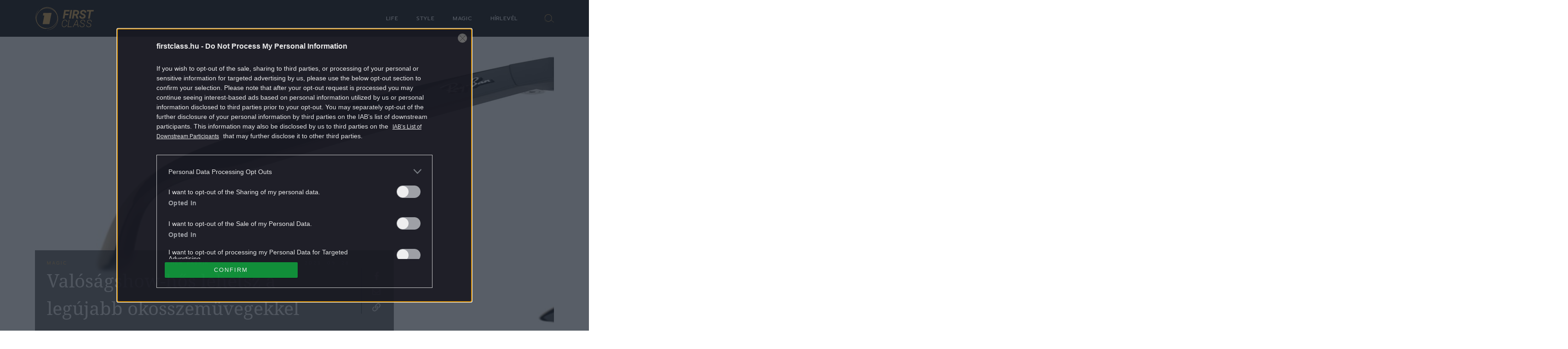

--- FILE ---
content_type: text/html; charset=UTF-8
request_url: https://firstclass.hu/magic/2023/09/28/valosagshow-hos-lehetsz-a-legujabb-okosszemuvegekkel/
body_size: 94926
content:


<!DOCTYPE html>
<html dir="ltr" lang="hu" prefix="og: https://ogp.me/ns#">
<head>
	<meta charset="UTF-8"/>
	<meta name="viewport" content="width=device-width, initial-scale=1.0">
	<link rel="icon" href="https://firstclass.hu/themes/firstclass/images/favicon.ico">
	
	<meta http-equiv="X-UA-Compatible" content="IE=edge">
	
		<!-- All in One SEO 4.6.0 - aioseo.com -->
		<title>Valóságshow-hős lehetsz a legújabb okosszemüvegekkel</title>
		<meta name="description" content="Bemutatta legújabb közös okosszemüvegét a Meta és a Ray-Ban. Divatkiegészítőnek sem utolsó darab, azonban ha szeretnénk, élőben közvetíthetjük vele az életünket Facebookon." />
		<meta name="robots" content="max-image-preview:large" />
		<link rel="canonical" href="https://firstclass.hu/magic/2023/09/28/valosagshow-hos-lehetsz-a-legujabb-okosszemuvegekkel/" />
		<meta name="generator" content="All in One SEO (AIOSEO) 4.6.0" />
		<meta property="og:locale" content="hu_HU" />
		<meta property="og:site_name" content="First Class - Egy újabb WordPress honlap" />
		<meta property="og:type" content="article" />
		<meta property="og:title" content="Valóságshow-hős lehetsz a legújabb okosszemüvegekkel" />
		<meta property="og:description" content="Bemutatta legújabb közös okosszemüvegét a Meta és a Ray-Ban. Divatkiegészítőnek sem utolsó darab, azonban ha szeretnénk, élőben közvetíthetjük vele az életünket Facebookon." />
		<meta property="og:url" content="https://firstclass.hu/magic/2023/09/28/valosagshow-hos-lehetsz-a-legujabb-okosszemuvegekkel/" />
		<meta property="og:image" content="https://firstclass.hu/uploads/2023/09/03-scaled.jpg" />
		<meta property="og:image:secure_url" content="https://firstclass.hu/uploads/2023/09/03-scaled.jpg" />
		<meta property="og:image:width" content="2560" />
		<meta property="og:image:height" content="1707" />
		<meta property="article:published_time" content="2023-09-28T12:01:58+00:00" />
		<meta property="article:modified_time" content="2023-09-29T05:30:43+00:00" />
		<meta property="article:publisher" content="https://www.facebook.com/firstclasstheofficial" />
		<meta name="twitter:card" content="summary_large_image" />
		<meta name="twitter:title" content="Valóságshow-hős lehetsz a legújabb okosszemüvegekkel" />
		<meta name="twitter:description" content="Bemutatta legújabb közös okosszemüvegét a Meta és a Ray-Ban. Divatkiegészítőnek sem utolsó darab, azonban ha szeretnénk, élőben közvetíthetjük vele az életünket Facebookon." />
		<meta name="twitter:image" content="https://firstclass.hu/uploads/2023/09/03-scaled.jpg" />
		<script type="application/ld+json" class="aioseo-schema">
			{"@context":"https:\/\/schema.org","@graph":[{"@type":"BlogPosting","@id":"https:\/\/firstclass.hu\/magic\/2023\/09\/28\/valosagshow-hos-lehetsz-a-legujabb-okosszemuvegekkel\/#blogposting","name":"Val\u00f3s\u00e1gshow-h\u0151s lehetsz a leg\u00fajabb okosszem\u00fcvegekkel","headline":"Val\u00f3s\u00e1gshow-h\u0151s lehetsz a leg\u00fajabb okosszem\u00fcvegekkel","author":{"@id":"https:\/\/firstclass.hu\/szerzo\/feherpatrik\/#author"},"publisher":{"@id":"https:\/\/firstclass.hu\/#organization"},"image":{"@type":"ImageObject","url":"https:\/\/firstclass.hu\/uploads\/2023\/09\/03-scaled.jpg","width":2560,"height":1707},"datePublished":"2023-09-28T14:01:58+02:00","dateModified":"2023-09-29T07:30:43+02:00","inLanguage":"hu-HU","mainEntityOfPage":{"@id":"https:\/\/firstclass.hu\/magic\/2023\/09\/28\/valosagshow-hos-lehetsz-a-legujabb-okosszemuvegekkel\/#webpage"},"isPartOf":{"@id":"https:\/\/firstclass.hu\/magic\/2023\/09\/28\/valosagshow-hos-lehetsz-a-legujabb-okosszemuvegekkel\/#webpage"},"articleSection":"Magic, okoseszk\u00f6z, okosszem\u00fcveg, Meta, facebook, Ray-Ban, feherpatrik"},{"@type":"BreadcrumbList","@id":"https:\/\/firstclass.hu\/magic\/2023\/09\/28\/valosagshow-hos-lehetsz-a-legujabb-okosszemuvegekkel\/#breadcrumblist","itemListElement":[{"@type":"ListItem","@id":"https:\/\/firstclass.hu\/#listItem","position":1,"name":"Home","item":"https:\/\/firstclass.hu\/","nextItem":"https:\/\/firstclass.hu\/magic\/#listItem"},{"@type":"ListItem","@id":"https:\/\/firstclass.hu\/magic\/#listItem","position":2,"name":"Magic","item":"https:\/\/firstclass.hu\/magic\/","nextItem":"https:\/\/firstclass.hu\/magic\/2023\/#listItem","previousItem":"https:\/\/firstclass.hu\/#listItem"},{"@type":"ListItem","@id":"https:\/\/firstclass.hu\/magic\/2023\/#listItem","position":3,"name":"2023","item":"https:\/\/firstclass.hu\/magic\/2023\/","nextItem":"https:\/\/firstclass.hu\/magic\/2023\/09\/#listItem","previousItem":"https:\/\/firstclass.hu\/magic\/#listItem"},{"@type":"ListItem","@id":"https:\/\/firstclass.hu\/magic\/2023\/09\/#listItem","position":4,"name":"September","item":"https:\/\/firstclass.hu\/magic\/2023\/09\/","nextItem":"https:\/\/firstclass.hu\/magic\/2023\/09\/28\/#listItem","previousItem":"https:\/\/firstclass.hu\/magic\/2023\/#listItem"},{"@type":"ListItem","@id":"https:\/\/firstclass.hu\/magic\/2023\/09\/28\/#listItem","position":5,"name":"28","item":"https:\/\/firstclass.hu\/magic\/2023\/09\/28\/","nextItem":"https:\/\/firstclass.hu\/magic\/2023\/09\/28\/valosagshow-hos-lehetsz-a-legujabb-okosszemuvegekkel\/#listItem","previousItem":"https:\/\/firstclass.hu\/magic\/2023\/09\/#listItem"},{"@type":"ListItem","@id":"https:\/\/firstclass.hu\/magic\/2023\/09\/28\/valosagshow-hos-lehetsz-a-legujabb-okosszemuvegekkel\/#listItem","position":6,"name":"Val\u00f3s\u00e1gshow-h\u0151s lehetsz a leg\u00fajabb okosszem\u00fcvegekkel","previousItem":"https:\/\/firstclass.hu\/magic\/2023\/09\/28\/#listItem"}]},{"@type":"Organization","@id":"https:\/\/firstclass.hu\/#organization","name":"First Class","url":"https:\/\/firstclass.hu\/","sameAs":["https:\/\/www.facebook.com\/firstclasstheofficial"]},{"@type":"Person","@id":"https:\/\/firstclass.hu\/szerzo\/feherpatrik\/#author","url":"https:\/\/firstclass.hu\/szerzo\/feherpatrik\/","name":"Feh\u00e9r Patrik","image":{"@type":"ImageObject","@id":"https:\/\/firstclass.hu\/magic\/2023\/09\/28\/valosagshow-hos-lehetsz-a-legujabb-okosszemuvegekkel\/#authorImage","url":"https:\/\/secure.gravatar.com\/avatar\/1deceb03d9fd7c29653b5ea3fe36cf82?s=96&d=mm&r=g","width":96,"height":96,"caption":"Feh\u00e9r Patrik"}},{"@type":"WebPage","@id":"https:\/\/firstclass.hu\/magic\/2023\/09\/28\/valosagshow-hos-lehetsz-a-legujabb-okosszemuvegekkel\/#webpage","url":"https:\/\/firstclass.hu\/magic\/2023\/09\/28\/valosagshow-hos-lehetsz-a-legujabb-okosszemuvegekkel\/","name":"Val\u00f3s\u00e1gshow-h\u0151s lehetsz a leg\u00fajabb okosszem\u00fcvegekkel","description":"Bemutatta leg\u00fajabb k\u00f6z\u00f6s okosszem\u00fcveg\u00e9t a Meta \u00e9s a Ray-Ban. Divatkieg\u00e9sz\u00edt\u0151nek sem utols\u00f3 darab, azonban ha szeretn\u00e9nk, \u00e9l\u0151ben k\u00f6zvet\u00edthetj\u00fck vele az \u00e9let\u00fcnket Facebookon.","inLanguage":"hu-HU","isPartOf":{"@id":"https:\/\/firstclass.hu\/#website"},"breadcrumb":{"@id":"https:\/\/firstclass.hu\/magic\/2023\/09\/28\/valosagshow-hos-lehetsz-a-legujabb-okosszemuvegekkel\/#breadcrumblist"},"author":{"@id":"https:\/\/firstclass.hu\/szerzo\/feherpatrik\/#author"},"creator":{"@id":"https:\/\/firstclass.hu\/szerzo\/feherpatrik\/#author"},"image":{"@type":"ImageObject","url":"https:\/\/firstclass.hu\/uploads\/2023\/09\/03-scaled.jpg","@id":"https:\/\/firstclass.hu\/magic\/2023\/09\/28\/valosagshow-hos-lehetsz-a-legujabb-okosszemuvegekkel\/#mainImage","width":2560,"height":1707},"primaryImageOfPage":{"@id":"https:\/\/firstclass.hu\/magic\/2023\/09\/28\/valosagshow-hos-lehetsz-a-legujabb-okosszemuvegekkel\/#mainImage"},"datePublished":"2023-09-28T14:01:58+02:00","dateModified":"2023-09-29T07:30:43+02:00"},{"@type":"WebSite","@id":"https:\/\/firstclass.hu\/#website","url":"https:\/\/firstclass.hu\/","name":"First Class","description":"Egy \u00fajabb WordPress honlap","inLanguage":"hu-HU","publisher":{"@id":"https:\/\/firstclass.hu\/#organization"}}]}
		</script>
		<!-- All in One SEO -->

		<script type="text/javascript">
			var centralAdultCheckboxConfig = {
				cookieName: 'adult_content',
				cookieExpire: 1,
				layerSlug: 'elmultal_18',
				destination: '',
			};
		</script>
		<link rel='dns-prefetch' href='//s.w.org' />
<script type="text/javascript">
window._wpemojiSettings = {"baseUrl":"https:\/\/s.w.org\/images\/core\/emoji\/13.1.0\/72x72\/","ext":".png","svgUrl":"https:\/\/s.w.org\/images\/core\/emoji\/13.1.0\/svg\/","svgExt":".svg","source":{"wpemoji":"https:\/\/firstclass.hu\/wp-includes\/js\/wp-emoji.js?ver=5.9.2","twemoji":"https:\/\/firstclass.hu\/wp-includes\/js\/twemoji.js?ver=5.9.2"}};
/**
 * @output wp-includes/js/wp-emoji-loader.js
 */

( function( window, document, settings ) {
	var src, ready, ii, tests;

	// Create a canvas element for testing native browser support of emoji.
	var canvas = document.createElement( 'canvas' );
	var context = canvas.getContext && canvas.getContext( '2d' );

	/**
	 * Checks if two sets of Emoji characters render the same visually.
	 *
	 * @since 4.9.0
	 *
	 * @private
	 *
	 * @param {number[]} set1 Set of Emoji character codes.
	 * @param {number[]} set2 Set of Emoji character codes.
	 *
	 * @return {boolean} True if the two sets render the same.
	 */
	function emojiSetsRenderIdentically( set1, set2 ) {
		var stringFromCharCode = String.fromCharCode;

		// Cleanup from previous test.
		context.clearRect( 0, 0, canvas.width, canvas.height );
		context.fillText( stringFromCharCode.apply( this, set1 ), 0, 0 );
		var rendered1 = canvas.toDataURL();

		// Cleanup from previous test.
		context.clearRect( 0, 0, canvas.width, canvas.height );
		context.fillText( stringFromCharCode.apply( this, set2 ), 0, 0 );
		var rendered2 = canvas.toDataURL();

		return rendered1 === rendered2;
	}

	/**
	 * Detects if the browser supports rendering emoji or flag emoji.
	 *
	 * Flag emoji are a single glyph made of two characters, so some browsers
	 * (notably, Firefox OS X) don't support them.
	 *
	 * @since 4.2.0
	 *
	 * @private
	 *
	 * @param {string} type Whether to test for support of "flag" or "emoji".
	 *
	 * @return {boolean} True if the browser can render emoji, false if it cannot.
	 */
	function browserSupportsEmoji( type ) {
		var isIdentical;

		if ( ! context || ! context.fillText ) {
			return false;
		}

		/*
		 * Chrome on OS X added native emoji rendering in M41. Unfortunately,
		 * it doesn't work when the font is bolder than 500 weight. So, we
		 * check for bold rendering support to avoid invisible emoji in Chrome.
		 */
		context.textBaseline = 'top';
		context.font = '600 32px Arial';

		switch ( type ) {
			case 'flag':
				/*
				 * Test for Transgender flag compatibility. This flag is shortlisted for the Emoji 13 spec,
				 * but has landed in Twemoji early, so we can add support for it, too.
				 *
				 * To test for support, we try to render it, and compare the rendering to how it would look if
				 * the browser doesn't render it correctly (white flag emoji + transgender symbol).
				 */
				isIdentical = emojiSetsRenderIdentically(
					[ 0x1F3F3, 0xFE0F, 0x200D, 0x26A7, 0xFE0F ],
					[ 0x1F3F3, 0xFE0F, 0x200B, 0x26A7, 0xFE0F ]
				);

				if ( isIdentical ) {
					return false;
				}

				/*
				 * Test for UN flag compatibility. This is the least supported of the letter locale flags,
				 * so gives us an easy test for full support.
				 *
				 * To test for support, we try to render it, and compare the rendering to how it would look if
				 * the browser doesn't render it correctly ([U] + [N]).
				 */
				isIdentical = emojiSetsRenderIdentically(
					[ 0xD83C, 0xDDFA, 0xD83C, 0xDDF3 ],
					[ 0xD83C, 0xDDFA, 0x200B, 0xD83C, 0xDDF3 ]
				);

				if ( isIdentical ) {
					return false;
				}

				/*
				 * Test for English flag compatibility. England is a country in the United Kingdom, it
				 * does not have a two letter locale code but rather an five letter sub-division code.
				 *
				 * To test for support, we try to render it, and compare the rendering to how it would look if
				 * the browser doesn't render it correctly (black flag emoji + [G] + [B] + [E] + [N] + [G]).
				 */
				isIdentical = emojiSetsRenderIdentically(
					[ 0xD83C, 0xDFF4, 0xDB40, 0xDC67, 0xDB40, 0xDC62, 0xDB40, 0xDC65, 0xDB40, 0xDC6E, 0xDB40, 0xDC67, 0xDB40, 0xDC7F ],
					[ 0xD83C, 0xDFF4, 0x200B, 0xDB40, 0xDC67, 0x200B, 0xDB40, 0xDC62, 0x200B, 0xDB40, 0xDC65, 0x200B, 0xDB40, 0xDC6E, 0x200B, 0xDB40, 0xDC67, 0x200B, 0xDB40, 0xDC7F ]
				);

				return ! isIdentical;
			case 'emoji':
				/*
				 * Burning Love: Just a hunk, a hunk of burnin' love.
				 *
				 *  To test for Emoji 13.1 support, try to render a new emoji: Heart on Fire!
				 *
				 * The Heart on Fire emoji is a ZWJ sequence combining ❤️ Red Heart, a Zero Width Joiner and 🔥 Fire.
				 *
				 * 0x2764, 0xfe0f == Red Heart emoji.
				 * 0x200D == Zero-Width Joiner (ZWJ) that links the two code points for the new emoji or
				 * 0x200B == Zero-Width Space (ZWS) that is rendered for clients not supporting the new emoji.
				 * 0xD83D, 0xDD25 == Fire.
				 *
				 * When updating this test for future Emoji releases, ensure that individual emoji that make up the
				 * sequence come from older emoji standards.
				 */
				isIdentical = emojiSetsRenderIdentically(
					[0x2764, 0xfe0f, 0x200D, 0xD83D, 0xDD25],
					[0x2764, 0xfe0f, 0x200B, 0xD83D, 0xDD25]
				);

				return ! isIdentical;
		}

		return false;
	}

	/**
	 * Adds a script to the head of the document.
	 *
	 * @ignore
	 *
	 * @since 4.2.0
	 *
	 * @param {Object} src The url where the script is located.
	 * @return {void}
	 */
	function addScript( src ) {
		var script = document.createElement( 'script' );

		script.src = src;
		script.defer = script.type = 'text/javascript';
		document.getElementsByTagName( 'head' )[0].appendChild( script );
	}

	tests = Array( 'flag', 'emoji' );

	settings.supports = {
		everything: true,
		everythingExceptFlag: true
	};

	/*
	 * Tests the browser support for flag emojis and other emojis, and adjusts the
	 * support settings accordingly.
	 */
	for( ii = 0; ii < tests.length; ii++ ) {
		settings.supports[ tests[ ii ] ] = browserSupportsEmoji( tests[ ii ] );

		settings.supports.everything = settings.supports.everything && settings.supports[ tests[ ii ] ];

		if ( 'flag' !== tests[ ii ] ) {
			settings.supports.everythingExceptFlag = settings.supports.everythingExceptFlag && settings.supports[ tests[ ii ] ];
		}
	}

	settings.supports.everythingExceptFlag = settings.supports.everythingExceptFlag && ! settings.supports.flag;

	// Sets DOMReady to false and assigns a ready function to settings.
	settings.DOMReady = false;
	settings.readyCallback = function() {
		settings.DOMReady = true;
	};

	// When the browser can not render everything we need to load a polyfill.
	if ( ! settings.supports.everything ) {
		ready = function() {
			settings.readyCallback();
		};

		/*
		 * Cross-browser version of adding a dom ready event.
		 */
		if ( document.addEventListener ) {
			document.addEventListener( 'DOMContentLoaded', ready, false );
			window.addEventListener( 'load', ready, false );
		} else {
			window.attachEvent( 'onload', ready );
			document.attachEvent( 'onreadystatechange', function() {
				if ( 'complete' === document.readyState ) {
					settings.readyCallback();
				}
			} );
		}

		src = settings.source || {};

		if ( src.concatemoji ) {
			addScript( src.concatemoji );
		} else if ( src.wpemoji && src.twemoji ) {
			addScript( src.twemoji );
			addScript( src.wpemoji );
		}
	}

} )( window, document, window._wpemojiSettings );
</script>
<style type="text/css">
img.wp-smiley,
img.emoji {
	display: inline !important;
	border: none !important;
	box-shadow: none !important;
	height: 1em !important;
	width: 1em !important;
	margin: 0 0.07em !important;
	vertical-align: -0.1em !important;
	background: none !important;
	padding: 0 !important;
}
</style>
	<link rel='stylesheet' id='wp-block-library-css'  href='https://firstclass.hu/wp-includes/css/dist/block-library/style.css?ver=5.9.2' type='text/css' media='all' />
<link rel='stylesheet' id='central-tinymce-box-css-css'  href='https://firstclass.hu/plugins/central-tinymce-box-plugin/css/central-tinyMce-box-plugin.css?ver=5.9.2' type='text/css' media='all' />
<link rel='stylesheet' id='main_css-css'  href='https://firstclass.hu/themes/firstclass/dist/css/all-header.css?ver=1759910010' type='text/css' media='all' />
<link rel='stylesheet' id='sponsoredpost_css-css'  href='https://firstclass.hu/plugins/central-sales-sponsored-block/assets/css/sponsoredpost.css?ver=5.9.2' type='text/css' media='all' />
<script type='text/javascript' src='https://firstclass.hu/wp-includes/js/jquery/jquery.js?ver=3.6.0' id='jquery-core-js'></script>
<script type='text/javascript' src='https://firstclass.hu/wp-includes/js/jquery/jquery-migrate.js?ver=3.3.2' id='jquery-migrate-js'></script>
<script type='text/javascript' src='https://firstclass.hu/plugins/central-adult-checkbox/assets/js/confirm_age.js?ver=1.0.0' id='confirm_age_js-js'></script>
<script type='text/javascript' src='https://firstclass.hu/themes/firstclass/dist/js/all-header.js?ver=1759910010' id='header_js-js'></script>
<script type='text/javascript' id='sponsoredpost_js-js-extra'>
/* <![CDATA[ */
var sponsoredpost_params = {"datas":{"maltofer":{"posts":[{"permalink":"https:\/\/firstclass.hu\/life\/2025\/08\/18\/van-osszefugges-az-oxidativ-stressz-es-a-vas-kozott\/","title":"Van \u00f6sszef\u00fcgg\u00e9s az oxidat\u00edv stressz \u00e9s a vas k\u00f6z\u00f6tt","excerpt":"Gyakran hallhatjuk ezt az \u201eoxidat\u00edv stressz\u201d kifejez\u00e9st, de most el\u00e1ruljuk, mit \u00e9rt\u00fcnk alatta, \u00e9s hogyan lehet ellene v\u00e9dekezni. ","image":"https:\/\/firstclass.hu\/uploads\/2025\/08\/GettyImages-1042685060-480x272.jpg"},{"permalink":"https:\/\/firstclass.hu\/life\/2025\/08\/18\/igy-etkezz-hogy-ne-legyen-gond-a-vassal\/","title":"\u00cdgy \u00e9tkezz, hogy ne legyen gond a vassal","excerpt":"A vashi\u00e1ny elker\u00fcl\u00e9s\u00e9hez tudatos \u00e9s \u00e1tgondolt t\u00e1pl\u00e1lkoz\u00e1sra van sz\u00fcks\u00e9g a mindennapokban. Mutatjuk, mire figyelj, amikor a hasadra gondolsz! ","image":"https:\/\/firstclass.hu\/uploads\/2025\/08\/GettyImages-1313143130-480x295.jpg"},{"permalink":"https:\/\/firstclass.hu\/life\/2025\/08\/18\/innen-tudhatod-hogy-vashianyos-vagy-e\/","title":"Innen tudhatod, hogy vashi\u00e1nyos vagy-e","excerpt":"Nem kell addig v\u00e1rni, am\u00edg m\u00e1r l\u00e1that\u00f3 lesz a vashi\u00e1ny. Egy mutat\u00f3nak k\u00f6sz\u00f6nhet\u0151en m\u00e1r idejekor\u00e1n felfedezhet\u0151 a hi\u00e1ny\u00e1llapot. ","image":"https:\/\/firstclass.hu\/uploads\/2025\/08\/GettyImages-1035011788-480x270.jpg"},{"permalink":"https:\/\/firstclass.hu\/life\/2025\/08\/15\/kave-edzes-energiaital-megis-kimerult-vagy-lehet-hogy-rossz-helyen-keresed-a-loketet-x\/","title":"K\u00e1v\u00e9, edz\u00e9s, energiaital \u2013 m\u00e9gis kimer\u00fclt vagy? Lehet, hogy rossz helyen keresed a l\u00f6ketet (x)","excerpt":"Ha minden er\u0151fesz\u00edt\u00e9sed ellen\u00e9re sem siker\u00fcl felbuknod az \u00e1rb\u00f3l, lehet, hogy nem t\u00f6bb koffeinre, hanem ink\u00e1bb vasra van sz\u00fcks\u00e9ged.","image":"https:\/\/firstclass.hu\/uploads\/2025\/08\/mf_pr2_fc_2508-480x270.jpg"},{"permalink":"https:\/\/firstclass.hu\/life\/2025\/08\/07\/a-sportolok-titka-ami-hatassal-lehet-az-egeszsegunkre\/","title":"A sportol\u00f3k titka, ami hat\u00e1ssal lehet az eg\u00e9szs\u00e9g\u00fcnkre","excerpt":"A profi sport vil\u00e1g\u00e1ban n\u00e9ha rendk\u00edv\u00fcl ban\u00e1lis dolgokon lehet elhasalni. Tanuljunk a sportol\u00f3k hib\u00e1ib\u00f3l a saj\u00e1t eg\u00e9szs\u00e9g\u00fcnk \u00e9rdek\u00e9ben!","image":"https:\/\/firstclass.hu\/uploads\/2025\/08\/GettyImages-592014867-480x294.jpg"}],"term_name":"Maltofer"},"maltofer_04":{"posts":[{"permalink":"https:\/\/firstclass.hu\/life\/2025\/08\/18\/van-osszefugges-az-oxidativ-stressz-es-a-vas-kozott\/","title":"Van \u00f6sszef\u00fcgg\u00e9s az oxidat\u00edv stressz \u00e9s a vas k\u00f6z\u00f6tt","excerpt":"Gyakran hallhatjuk ezt az \u201eoxidat\u00edv stressz\u201d kifejez\u00e9st, de most el\u00e1ruljuk, mit \u00e9rt\u00fcnk alatta, \u00e9s hogyan lehet ellene v\u00e9dekezni. ","image":"https:\/\/firstclass.hu\/uploads\/2025\/08\/GettyImages-1042685060-480x272.jpg"},{"permalink":"https:\/\/firstclass.hu\/life\/2025\/08\/18\/igy-etkezz-hogy-ne-legyen-gond-a-vassal\/","title":"\u00cdgy \u00e9tkezz, hogy ne legyen gond a vassal","excerpt":"A vashi\u00e1ny elker\u00fcl\u00e9s\u00e9hez tudatos \u00e9s \u00e1tgondolt t\u00e1pl\u00e1lkoz\u00e1sra van sz\u00fcks\u00e9g a mindennapokban. Mutatjuk, mire figyelj, amikor a hasadra gondolsz! ","image":"https:\/\/firstclass.hu\/uploads\/2025\/08\/GettyImages-1313143130-480x295.jpg"},{"permalink":"https:\/\/firstclass.hu\/life\/2025\/08\/18\/innen-tudhatod-hogy-vashianyos-vagy-e\/","title":"Innen tudhatod, hogy vashi\u00e1nyos vagy-e","excerpt":"Nem kell addig v\u00e1rni, am\u00edg m\u00e1r l\u00e1that\u00f3 lesz a vashi\u00e1ny. Egy mutat\u00f3nak k\u00f6sz\u00f6nhet\u0151en m\u00e1r idejekor\u00e1n felfedezhet\u0151 a hi\u00e1ny\u00e1llapot. ","image":"https:\/\/firstclass.hu\/uploads\/2025\/08\/GettyImages-1035011788-480x270.jpg"},{"permalink":"https:\/\/firstclass.hu\/life\/2024\/02\/15\/ha-faradtsag-gyotor-ez-is-lehet-az-oka\/","title":"Ha f\u00e1radts\u00e1g gy\u00f6t\u00f6r, ez is lehet az oka","excerpt":"Ezzel a t\u00e9m\u00e1val val\u00f3sz\u00edn\u0171leg keveset foglalkozol, pedig alapvet\u0151en befoly\u00e1solhatja a hangulatodat, illetve az eg\u00e9szs\u00e9gedet. Besz\u00e9lj\u00fcnk a vasr\u00f3l, illetve annak hi\u00e1ny\u00e1r\u00f3l!","image":"https:\/\/firstclass.hu\/uploads\/2024\/02\/guy-598180_1920-480x348.jpg"},{"permalink":"https:\/\/firstclass.hu\/life\/2024\/02\/15\/igy-erositsd-az-immunrendszered-a-tel-vegen\/","title":"\u00cdgy er\u0151s\u00edtsd az immunrendszered a t\u00e9l v\u00e9g\u00e9n","excerpt":"T\u00e9l v\u00e9g\u00e9n fontos az immunrendszer\u00fcnk er\u0151s\u00edt\u00e9se, ilyenkorra m\u00e1r kimer\u00fclnek a tartal\u00e9kaink. A vitaminok mellett nem szabad megfeledkezni a vas p\u00f3tl\u00e1s\u00e1r\u00f3l sem. Mutatjuk, mi\u00e9rt.","image":"https:\/\/firstclass.hu\/uploads\/2024\/02\/weight-8246973_1920-1-480x320.jpg"},{"permalink":"https:\/\/firstclass.hu\/life\/2024\/02\/15\/ezt-kell-tudni-a-vaspotlasrol-betegseg-eseten\/","title":"Ezt kell tudni a vasp\u00f3tl\u00e1sr\u00f3l betegs\u00e9g eset\u00e9n","excerpt":"Nem igaz\u00e1n ismert, hogy akut fert\u0151z\u0151 betegs\u00e9g vagy egyes alapbetegs\u00e9gek eset\u00e9n nem javasolt vasp\u00f3tl\u00e1st v\u00e9gezni, \u00e1m ut\u00e1na ann\u00e1l ink\u00e1bb fontos ahhoz, hogy gyorsabban fel\u00e9p\u00fclj\u00fcnk, \u00e9s ne ess\u00fcnk vissza. Mutatjuk a tudnival\u00f3kat.","image":"https:\/\/firstclass.hu\/uploads\/2024\/02\/person-4733756_1920-480x320.jpg"}],"term_name":"Maltofer_04"},"proktis":{"posts":[{"permalink":"https:\/\/firstclass.hu\/life\/2025\/11\/17\/ne-hivd-hazhoz-a-nepbetegseget\/","title":"Ne h\u00edvd h\u00e1zhoz a n\u00e9pbetegs\u00e9get","excerpt":"Ha volt m\u00e1r dolgod arany\u00e9rrel, akkor mutatjuk, mit csin\u00e1lhatt\u00e1l rosszul. N\u00e9h\u00e1ny szok\u00e1st \u00e9rdemes lecser\u00e9lni. ","image":"https:\/\/firstclass.hu\/uploads\/2025\/10\/GettyImages-2157243986-480x320.jpg"},{"permalink":"https:\/\/firstclass.hu\/life\/2025\/11\/17\/igy-ellensulyozd-az-ulomunka-hatasait\/","title":"\u00cdgy ellens\u00falyozd az \u00fcl\u0151munka hat\u00e1sait","excerpt":"A hosszantart\u00f3 \u00fcl\u00e9s bizonyos munk\u00e1kn\u00e1l elker\u00fclhetetlen. N\u00e9h\u00e1ny apr\u00f3 tr\u00fckkel azonban jav\u00edthatunk a k\u00f6z\u00e9rzet\u00fcnk\u00f6n. Mutatjuk \u0151ket! ","image":"https:\/\/firstclass.hu\/uploads\/2025\/10\/GettyImages-645973167-480x296.jpg"},{"permalink":"https:\/\/firstclass.hu\/life\/2025\/11\/16\/ne-hagyd-otthon-ezeket-ha-rendezvenyre-indulsz\/","title":"Ne hagyd otthon ezeket, ha rendezv\u00e9nyre indulsz!","excerpt":"Ha az adventi v\u00e1s\u00e1rra akar kicsalni a bar\u00e1tn\u0151d, akkor nem \u00e1rt, ha \u00f6ssze\u00e1ll\u00edtasz magadnak egy kis \"go bag\"-et. ","image":"https:\/\/firstclass.hu\/uploads\/2025\/10\/GettyImages-1084636410-480x294.jpg"},{"permalink":"https:\/\/firstclass.hu\/life\/2025\/11\/15\/amit-a-valodi-higieniarol-rendszeresen-elfelejtunk-x\/","title":"Amit a val\u00f3di higi\u00e9ni\u00e1r\u00f3l rendszeresen elfelejt\u00fcnk (x)","excerpt":"A m\u00e9rt\u00e9k a test\u00fcnk \u00e1pol\u00e1s\u00e1ban is \u00e9rt\u00e9k: a nagy \u00edv\u0171 lazas\u00e1ggal v\u00e9gzett vagy a tot\u00e1lis er\u0151pr\u00f3bak\u00e9nt felfogott tiszt\u00e1lkod\u00e1s egyar\u00e1nt okozhat gondokat \u2013 k\u00fcl\u00f6n\u00f6sen a leg\u00e9rz\u00e9kenyebb ter\u00fcleteinken.","image":"https:\/\/firstclass.hu\/uploads\/2025\/11\/2cikk-480x270.jpg"}],"term_name":"Proktis"},"proktis_01":{"posts":[{"permalink":"https:\/\/firstclass.hu\/life\/2024\/01\/20\/a-szexualis-eleted-banhatja-ezt-a-betegseget\/","title":"A szexu\u00e1lis \u00e9leted b\u00e1nhatja ezt a betegs\u00e9get","excerpt":"Az arany\u00e9rbetegs\u00e9gt\u0151l m\u00e9g a szexu\u00e1lis \u00e9leted is elromolhat. Mutatjuk, mi\u00e9rt.","image":"https:\/\/firstclass.hu\/uploads\/2024\/01\/GettyImages-1430947749-480x320.jpg"},{"permalink":"https:\/\/firstclass.hu\/life\/2024\/01\/20\/igy-vedheted-meg-magad-az-aranyertol\/","title":"\u00cdgy v\u00e9dheted meg magad az arany\u00e9rt\u0151l","excerpt":"Korunk n\u00e9pbetegs\u00e9ge, az arany\u00e9r \u00e9s az \u00fcl\u0151 munka k\u00f6z\u00f6tt egy\u00e9rtelm\u0171 kapcsolat van. Az irodai dolgoz\u00f3k k\u00fcl\u00f6n\u00f6sen ki vannak t\u00e9ve az arany\u00e9rbetegs\u00e9g vesz\u00e9ly\u00e9nek. Az arany\u00e9rbetegs\u00e9g akkor alakul ki, ha a v\u00e9gb\u00e9lny\u00edl\u00e1shoz k\u00f6zeli v\u00e9n\u00e1s \u00e9rk\u00f6tegben valamilyen ok miatt tart\u00f3san megn\u0151 a nyom\u00e1s. Ilyenkor a v\u00e9n\u00e1k kit\u00e1gulnak, faluk elv\u00e9konyodik, felsz\u00edn\u00fck s\u00e9r\u00fclhet, v\u00e9rezhet \u00e9s begyulladhat. Gyakran akkor vessz\u00fck \u00e9szre, [&hellip;]","image":"https:\/\/firstclass.hu\/uploads\/2024\/01\/people-2564504_1920-480x270.jpg"},{"permalink":"https:\/\/firstclass.hu\/life\/2024\/01\/20\/ez-nem-adrenalinfuggoseg\/","title":"Ez nem adrenalinf\u00fcgg\u0151s\u00e9g","excerpt":"Az em\u00e9szt\u00e9s\u00fcnkre a h\u00e9tk\u00f6znapjaink minden mozzanata hat\u00e1ssal van. Az \u00fcl\u0151 \u00e9letm\u00f3d, a sz\u00e9kreked\u00e9s, a terhess\u00e9g, az elh\u00edz\u00e1s, a fizikai munka \u00e9s a stressz okozta em\u00e9szt\u00e9si zavarok gyakran okozhatnak arany\u00e9rbetegs\u00e9get. Ut\u00f3bbival kapcsolatban ny\u00fajtunk seg\u00edts\u00e9ged neked. Rohan\u00f3 vil\u00e1gunkban a stressz nehezen elker\u00fclhet\u0151 jelens\u00e9g. Egyeseknek a l\u00e9teleme, \u00e9s kifejezetten szeretik, m\u00e1sok megpr\u00f3b\u00e1lj\u00e1k elker\u00fclni, a t\u00f6bbs\u00e9g viszont k\u00e9nytelen elviselni. [&hellip;]","image":"https:\/\/firstclass.hu\/uploads\/2024\/01\/hunger-413685_1920-480x270.jpg"},{"permalink":"https:\/\/firstclass.hu\/life\/2024\/01\/15\/olvass-sokat-de-nem-mindegy-hol-x\/","title":"Olvass sokat \u2013 de nem mindegy, hol (x)","excerpt":"\u00dajra h\u00f3d\u00edt az olvas\u00e1s. Ami persze sosem ment ki igaz\u00e1b\u00f3l a divatb\u00f3l, csak a csomagol\u00e1s v\u00e1ltozott. Ak\u00e1r a klasszikus pap\u00edrform\u00e1t r\u00e9szes\u00edted el\u0151nyben, ak\u00e1r a legmodernebb e-bookok rajong\u00f3ja vagy, egy izgalmas skandin\u00e1v krimi vagy a leg\u00fajabb sci-fi eg\u00e9szen biztosan seg\u00edt kikapcsolni egy kem\u00e9ny nap ut\u00e1n. Arra viszont figyelj, hogy hol teszed ezt \u2013 ha rossz helyet v\u00e1lasztasz az \u00fccs\u00f6rg\u00e9sre, az aranyered b\u00e1nhatja.","image":"https:\/\/firstclass.hu\/uploads\/2023\/12\/pr_fc_pr_2-480x270.jpg"}],"term_name":"Proktis_01"},"proktis_02":{"posts":[{"permalink":"https:\/\/firstclass.hu\/life\/2025\/01\/20\/fajdalmas-vege-lett-az-ujevi-fogadalomnak-x\/","title":"F\u00e1jdalmas v\u00e9ge lett az \u00faj\u00e9vi fogadalomnak (x)","excerpt":"Az \u00faj\u00e9vi elhat\u00e1roz\u00e1sok a legt\u00f6bb esetben k\u00e9r\u00e9sz\u00e9let\u0171ek, szerencs\u00e9tlen esetben a negat\u00edv k\u00f6vetkezm\u00e9nyeik tov\u00e1bb vel\u00fcnk maradnak, mint az elk\u00e9pzelt \u00e9s v\u00e1rt eredm\u00e9nyek. A negyvenk\u00e9t \u00e9ves, vezet\u0151 fejleszt\u0151k\u00e9nt dolgoz\u00f3 Mih\u00e1ly t\u00f6rt\u00e9net\u00e9b\u0151l kider\u00fcl, hogyan vezethet a t\u00falzott testedz\u00e9s f\u00e1jdalmas aranyeres panaszokhoz.","image":"https:\/\/firstclass.hu\/uploads\/2025\/01\/pr2-480x270.jpg"},{"permalink":"https:\/\/firstclass.hu\/life\/2025\/01\/17\/papiron-uzenhet-az-aranyer-ezzel-az-ijeszto-tunettel-x\/","title":"Pap\u00edron \u00fczenhet az arany\u00e9r ezzel az ijeszt\u0151 t\u00fcnettel (x)","excerpt":"Sokakn\u00e1l az arany\u00e9rbetegs\u00e9g els\u0151 jele a friss, \u00e9l\u00e9nkpiros v\u00e9r a v\u00e9c\u00e9pap\u00edron vagy a sz\u00e9klet felsz\u00edn\u00e9n. Ha csak nem ett\u00fcnk sok c\u00e9kl\u00e1t, ami elsz\u00ednezheti a sz\u00e9kletet, j\u00f3, ha tudjuk, hogy a v\u00e9rz\u00e9st egy megs\u00e9r\u00fclt vissz\u00e9r is okozhatja. Mutatjuk, mi ilyenkor a teend\u0151.","image":"https:\/\/firstclass.hu\/uploads\/2025\/01\/pr_fc_pr1_2501-masolata-480x270.jpg"},{"permalink":"https:\/\/firstclass.hu\/life\/2025\/01\/16\/nemcsak-a-buszkeseged-kezdi-ki-az-aranyer\/","title":"Nem csak a b\u00fcszkes\u00e9gedet kezdi ki az arany\u00e9r","excerpt":"Mi f\u00e9rfiak, hajlamosak vagyunk t\u00faltolni a b\u00fcszkes\u00e9get. Bizonyos probl\u00e9m\u00e1kr\u00f3l nem akarunk besz\u00e9lni pedig van, amikor kellene. ","image":"https:\/\/firstclass.hu\/uploads\/2025\/01\/GettyImages-5082410711-480x273.jpg"},{"permalink":"https:\/\/firstclass.hu\/life\/2025\/01\/16\/ezeket-fogyaszd-hogy-elkeruld-az-aranyerbetegseget\/","title":"Ezeket fogyaszd, hogy elker\u00fcld az arany\u00e9rbetegs\u00e9get","excerpt":"Ebben a megk\u00f6zel\u00edt\u00e9sben tal\u00e1n m\u00e9g sohasem gondolt\u00e1l az \u00e9tkez\u00e9sre. Ha aranyered lesz, akkor bor\u00edt\u00e9kolhat\u00f3, hogy fogsz.","image":"https:\/\/firstclass.hu\/uploads\/2025\/01\/GettyImages-935739622-480x291.jpg"},{"permalink":"https:\/\/firstclass.hu\/life\/2025\/01\/02\/nagyszeru-hazi-praktikak-aranyer-ellen\/","title":"Nagyszer\u0171 h\u00e1zi praktik\u00e1k arany\u00e9r ellen","excerpt":"Ha felbukkan az arany\u00e9r mumusa, akkor van k\u00e9zn\u00e9l n\u00e9h\u00e1ny olyan h\u00e1zi megold\u00e1s, ami seg\u00edthet a bajban. Mutatjuk, melyek ezek!","image":"https:\/\/firstclass.hu\/uploads\/2024\/12\/GettyImages-1991025266-480x297.jpg"}],"term_name":"Proktis_02"},"proktis_11":{"posts":[{"permalink":"https:\/\/firstclass.hu\/life\/2024\/10\/16\/cselekedjunk-higgadtan-es-idoben-ha-aranyeres-tuneteket-tapasztalunk-x\/","title":"Cselekedj\u00fcnk higgadtan \u00e9s id\u0151ben, ha aranyeres t\u00fcneteket tapasztalunk (x)","excerpt":"A legt\u00f6bb \u00e9rintett nem sz\u00edvesen besz\u00e9l r\u00f3la, pedig az arany\u00e9r gyakori \u00e9s zavar\u00f3 probl\u00e9ma, amelyet sokszor nem kezelnek id\u0151ben. Annak ellen\u00e9re sem, hogy az elhanyagolt arany\u00e9rbetegs\u00e9g sz\u00e1mos esetben m\u00e1r csak m\u0171t\u00e9ti \u00faton kezelhet\u0151.","image":"https:\/\/firstclass.hu\/uploads\/2024\/10\/proktis_fc_pr2_2410-480x270.jpg"},{"permalink":"https:\/\/firstclass.hu\/life\/2024\/10\/16\/ezek-a-vecezes-kevesse-ismert-iratlan-szabalyai\/","title":"Ezek a v\u00e9c\u00e9z\u00e9s kev\u00e9ss\u00e9 ismert, \u00edratlan szab\u00e1lyai","excerpt":"Mit illik a mell\u00e9khelyis\u00e9gben, \u00e9s mit nem? Ha \u00fagy gondolod, te m\u00e1r mindent tudsz a v\u00e9c\u00e9haszn\u00e1lattal kapcsolatban, akkor is \u00e9rdemes elolvasnod cikk\u00fcnket!","image":"https:\/\/firstclass.hu\/uploads\/2024\/09\/GettyImages-1368245512-480x249.jpg"},{"permalink":"https:\/\/firstclass.hu\/life\/2024\/10\/16\/van-amire-csak-az-aranyer-ebreszt-ra\/","title":"Van, amire csak az arany\u00e9r \u00e9breszt r\u00e1","excerpt":"Ismer\u0151s\u00fcnk t\u00f6rt\u00e9net\u00e9b\u0151l sokan tanulhatnak! \u0150 az\u00e9rt osztotta meg vel\u00fcnk, hogy m\u00e1s m\u00e1r ne k\u00f6vesse el ezt a hib\u00e1t. Neki r\u00e1ment a p\u00e1rkapcsolata. ","image":"https:\/\/firstclass.hu\/uploads\/2024\/09\/GettyImages-4785783241-480x292.jpg"},{"permalink":"https:\/\/firstclass.hu\/life\/2024\/10\/16\/ezt-kockaztatod-ha-hagyod-hogy-elhizzal\/","title":"Ezt is kock\u00e1ztatod az elh\u00edz\u00e1ssal","excerpt":"A s\u00falyfeleslegnek nagyon sok k\u00f6vetkezm\u00e9nye lehet. Most egy olyat mutatunk, aminek biztosan nem \u00f6r\u00fcln\u00e9l, ha megt\u00f6rt\u00e9nne veled! ","image":"https:\/\/firstclass.hu\/uploads\/2024\/10\/GettyImages-523120998-480x320.jpg"}],"term_name":"Proktis_11"},"proxelan":{"posts":[{"permalink":"https:\/\/firstclass.hu\/life\/2026\/01\/18\/eletmento-lehet-ez-az-ujevi-fogadalom\/","title":"\u00c9letment\u0151 lehet ez az \u00faj\u00e9vi fogadalom","excerpt":"Az \u00e9v elej\u00e9n megtelnek az edz\u0151termek, \u00e9s a k\u00f6z\u00f6ss\u00e9gi m\u00e9di\u00e1ban is egym\u00e1st \u00e9rik a fogadalmak. De vajon arra ford\u00edtanak figyelmet, amire nagyon kellene? ","image":"https:\/\/firstclass.hu\/uploads\/2026\/01\/GettyImages-545810542-480x320.jpg"},{"permalink":"https:\/\/firstclass.hu\/life\/2026\/01\/18\/kikezdi-a-ferfiassagod-a-stressz-sotet-oldala\/","title":"Kikezdi a f\u00e9rfiass\u00e1god a stressz s\u00f6t\u00e9t oldala","excerpt":"A stressz nem csup\u00e1n lelki \u00e9rtelemben kezdheti ki az embert. Van egy olyan \u00e1rnyoldala is, ami eddig kev\u00e9ss\u00e9 volt ismert. ","image":"https:\/\/firstclass.hu\/uploads\/2026\/01\/GettyImages-81439490-480x277.jpg"},{"permalink":"https:\/\/firstclass.hu\/life\/2026\/01\/17\/onmegtartoztatas-vagy-onkielegites\/","title":"\u00d6nmegtart\u00f3ztat\u00e1s vagy \u00f6nkiel\u00e9g\u00edt\u00e9s?","excerpt":"J\u00f3l hangoznak bizonyos \u00faj trendek, de fontos, hogy a h\u00e1tter\u00fck igazolt legyen. M\u00e1sk\u00fcl\u00f6nben nagyobb k\u00e1ty\u00faban tal\u00e1lod magad, mint gondoln\u00e1d, ha ott lenn gondok ad\u00f3dnak!","image":"https:\/\/firstclass.hu\/uploads\/2026\/01\/GettyImages-475674053-480x261.jpg"},{"permalink":"https:\/\/firstclass.hu\/life\/2026\/01\/16\/elet-es-egeszsegmenedzsment-egy-okoseszkozzel-mark-tortenete-x\/","title":"\u00c9let- \u00e9s eg\u00e9szs\u00e9gmenedzsment egy okoseszk\u00f6zzel \u2013 M\u00e1rk t\u00f6rt\u00e9nete (x)","excerpt":"A f\u00e9rfiak jelent\u0151s r\u00e9sze hajlamos figyelmen k\u00edv\u00fcl hagyni teste apr\u00f3 jelz\u00e9seit \u2013 az okosgy\u0171r\u0171 azonban k\u00f6vetkezetesen visszajelz\u00e9st ad. M\u00e1rk t\u00f6rt\u00e9nete azt mutatja meg, hogyan v\u00e1lhat egy apr\u00f3 technol\u00f3giai eszk\u00f6z a tudatos \u00e9let- \u00e9s eg\u00e9szs\u00e9gmenedzsment r\u00e9sz\u00e9v\u00e9. K\u00fcl\u00f6n\u00f6sen akkor, amikor a szervezet\u00fcnk el\u0151sz\u00f6r nem direkt f\u00e1jdalommal, hanem fiziol\u00f3giai param\u00e9tereink megv\u00e1ltoz\u00e1s\u00e1val reag\u00e1l.","image":"https:\/\/firstclass.hu\/uploads\/2026\/01\/pr__2_uj_1440x810-480x270.jpg"},{"permalink":"https:\/\/firstclass.hu\/life\/2026\/01\/02\/ennyit-art-az-alkohol-a-szervezetednek-akar-mar-nehany-pohar-is\/","title":"Ennyit \u00e1rt az alkohol a szervezetednek \u2013 ak\u00e1r m\u00e1r n\u00e9h\u00e1ny poh\u00e1r is!","excerpt":"Az \u00e9v els\u0151 napja, hete a fogadalmak id\u0151szaka. Az alkoholfogyaszt\u00e1s m\u00e9rs\u00e9kl\u00e9se vagy felad\u00e1sa \u00fcdv\u00f6zlend\u0151 \u00edg\u00e9ret, de \u00e9rdemes hossz\u00fa t\u00e1von gondolkodni! ","image":"https:\/\/firstclass.hu\/uploads\/2025\/12\/GettyImages-1219967629-480x320.jpg"}],"term_name":"Proxelan"},"proxelan-01":{"posts":[{"permalink":"https:\/\/firstclass.hu\/life\/2023\/10\/17\/vigyazz-a-menedzserbetegseg-a-prosztatadat-is-veszelyezteti-x\/","title":"Vigy\u00e1zz! A menedzserbetegs\u00e9g a prosztat\u00e1dat is vesz\u00e9lyezteti (x)","excerpt":"A tart\u00f3s, fokozott stresszel, annak testi-lelki t\u00fcneteivel egy\u00fctt j\u00e1r\u00f3 menedzserbetegs\u00e9g egyre kor\u00e1bban jelentkezik a k\u00f6z\u00e9p- \u00e9s fels\u0151vezet\u0151k k\u00f6r\u00e9ben. Ez a f\u00e9rfiakn\u00e1l olyan ter\u00fcleten is panaszt okozhat, ahol nem is gondoln\u00e1d: a prosztat\u00e1ban.","image":"https:\/\/firstclass.hu\/uploads\/2023\/10\/px_fx_pr_2-480x270.jpg"},{"permalink":"https:\/\/firstclass.hu\/life\/2023\/10\/17\/5-dolog-ami-tonkre-teheti-a-nemi-eleted\/","title":"5 dolog, ami t\u00f6nkreteheti a nemi \u00e9leted","excerpt":"Fiatalabb korban az eg\u00e9szs\u00e9ges nemi \u00e9let annyira term\u00e9szetes, mint a leveg\u0151v\u00e9tel. M\u00e9g akkor is, ha vannak kisebb-nagyobb sz\u00fcnetek, amikor az ember nem gy\u0171ri \u00f6ssze a leped\u0151t senkivel. Vannak azonban olyan szok\u00e1sok, amelyek m\u00e9g a legjobban m\u0171k\u00f6d\u0151 nemi \u00e9letet is t\u00f6nkretehetik. Ezeket gy\u0171jt\u00f6tt\u00fck most \u00f6ssze neked! El\u0151vigy\u00e1zatoss\u00e1g hi\u00e1nya A nemi \u00e9let nem csak a kapcsolatban l\u00e9v\u0151k [&hellip;]","image":"https:\/\/firstclass.hu\/uploads\/2023\/10\/tic-tac-toe-1777859_1280-480x321.jpg"},{"permalink":"https:\/\/firstclass.hu\/life\/2023\/10\/17\/az-egeszseges-eletmod-a-ferfiak-sikerenek-kulcsa\/","title":"Az eg\u00e9szs\u00e9ges \u00e9letm\u00f3d a f\u00e9rfiak siker\u00e9nek kulcsa?","excerpt":"A sikeres \u00e9let fogalm\u00e1nak meghat\u00e1roz\u00e1sa nem egyszer\u0171 feladat, egy\u00e9nenk\u00e9nt elt\u00e9r, ki mit tart sikernek. Vannak azonban olyan t\u00e9nyez\u0151k, amelyek er\u0151sen befoly\u00e1solj\u00e1k, sikeresek lesz\u00fcnk-e vagy sem. Ezek egyike az \u00e9letm\u00f3d.","image":"https:\/\/firstclass.hu\/uploads\/2023\/10\/GettyImages-160291814-480x320.jpg"}],"term_name":"Proxelan_01"},"proxelan_07":{"posts":[{"permalink":"https:\/\/firstclass.hu\/life\/2025\/07\/17\/igy-segit-a-gyogyviz-a-ferfibaj-kezeleseben\/","title":"\u00cdgy seg\u00edt a gy\u00f3gyv\u00edz a f\u00e9rfibaj kezel\u00e9s\u00e9ben","excerpt":"A kr\u00f3nikus kismedencei f\u00e1jdalom szindr\u00f3ma megkeser\u00edtheti a mindennapokat. Vannak olyan f\u00fcrd\u0151k Eur\u00f3p\u00e1ban, amik pontosan ennek a kezel\u00e9s\u00e9re szakosodtak. ","image":"https:\/\/firstclass.hu\/uploads\/2025\/06\/GettyImages-115684638-480x321.jpg"},{"permalink":"https:\/\/firstclass.hu\/life\/2025\/07\/16\/titkos-fegyver-a-ferfiak-rettegett-betegsege-ellen\/","title":"Titkos fegyver a f\u00e9rfiak rettegett betegs\u00e9ge ellen","excerpt":"A f\u00fcrd\u0151z\u00e9snek sz\u00e1mos gy\u00f3gyhat\u00e1sa van. Akadnak ezek k\u00f6z\u00f6tt olyanok, amelyek a f\u00e9rfibajokon is enyh\u00edthetnek. ","image":"https:\/\/firstclass.hu\/uploads\/2025\/06\/GettyImages-1267017292-480x260.jpg"},{"permalink":"https:\/\/firstclass.hu\/life\/2025\/07\/15\/igy-etkezz-hogy-elkeruljon-a-ferfibaj\/","title":"\u00cdgy \u00e9tkezz, hogy elker\u00fclj\u00f6n a f\u00e9rfibaj","excerpt":"A prosztata eg\u00e9szs\u00e9g\u00e9nek t\u00e1mogat\u00e1s\u00e1ra sz\u00e1mos tudom\u00e1nyosan igazolt alapanyag l\u00e9tezik. Ezeket r\u00e1ad\u00e1sul manaps\u00e1g \u00edzl\u00e9sesen \u00e9s tetszet\u0151sen is lehet t\u00e1lalni. ","image":"https:\/\/firstclass.hu\/uploads\/2025\/06\/GettyImages-2216055875-480x306.jpg"},{"permalink":"https:\/\/firstclass.hu\/life\/2025\/07\/15\/igy-utazz-ha-prosztatagyulladasod-van-x\/","title":"\u00cdgy utazz, ha prosztatagyullad\u00e1sod van (x)","excerpt":"Az \u00fczleti utaz\u00e1sokkal j\u00e1r\u00f3 stressz \u00f6nmag\u00e1ban is kih\u00edv\u00e1st jelent, \u00e9s ha valamilyen eg\u00e9szs\u00e9gi probl\u00e9m\u00e1val k\u00fczdesz, a helyzet m\u00e9g bonyolultabb\u00e1 v\u00e1lik.","image":"https:\/\/firstclass.hu\/uploads\/2025\/07\/PX_fc_2507_pr2-480x270.jpg"},{"permalink":"https:\/\/firstclass.hu\/life\/2025\/07\/01\/igy-segitenek-a-novenyek-a-ferfibajon\/","title":"\u00cdgy seg\u00edtenek a n\u00f6v\u00e9nyek a f\u00e9rfibajon","excerpt":"A j\u00f3indulat\u00fa prosztata megnagyobbod\u00e1s nem az a fajta v\u00e9gzet, amit k\u00f6nny\u0171 elker\u00fclni. De, ha befordul a sarkon, tudni fogjuk, mit kezdj\u00fcnk vele. Egy\u00e1ltal\u00e1n nem vagyunk fegyvertelenek! ","image":"https:\/\/firstclass.hu\/uploads\/2025\/06\/GettyImages-523062246-480x337.jpg"},{"permalink":"https:\/\/firstclass.hu\/life\/2025\/07\/01\/igy-segithet-a-technologia-a-prosztataproblemakban-x\/","title":"\u00cdgy seg\u00edthet a technol\u00f3gia a prosztataprobl\u00e9m\u00e1kban (x)","excerpt":"A pr\u00e9mium-okos\u00f3r\u00e1k \u00e9s -okosgy\u0171r\u0171k m\u00e1ra forradalmas\u00edtott\u00e1k az eg\u00e9szs\u00e9gmonitoroz\u00e1st. Ezek a k\u00e9sz\u00fcl\u00e9kek k\u00e9pesek nyomon k\u00f6vetni a sz\u00edvritmusunkat, alv\u00e1smin\u0151s\u00e9g\u00fcnket, v\u00e9roxig\u00e9n-szint\u00fcnket, s\u0151t m\u00e9g a pitvarfibrill\u00e1ci\u00f3 (AFib) jeleit is detekt\u00e1lj\u00e1k. Robi azt is tesztelte, hogyan seg\u00edthetnek a prosztataprobl\u00e9m\u00e1k kezel\u00e9s\u00e9ben.","image":"https:\/\/firstclass.hu\/uploads\/2025\/07\/PX_fc_2507_pr1-480x270.jpg"}],"term_name":"Proxelan_07"},"proxelan_10":{"posts":[{"permalink":"https:\/\/firstclass.hu\/life\/2024\/07\/15\/lehet-hogy-eddig-rossz-alsonemuket-viseltel\/","title":"Lehet, hogy eddig rossz als\u00f3nem\u0171ket viselt\u00e9l?","excerpt":"A f\u00e9rfi \u00f6lt\u00f6zk\u00f6d\u00e9s\u00e9t nemcsak a hangulata, hanem az eg\u00e9szs\u00e9gi \u00e1llapota is meghat\u00e1rozhatja. Most azoknak pr\u00f3b\u00e1lunk seg\u00edteni, akik f\u00e9rfibajjal k\u00fcszk\u00f6dnek.","image":"https:\/\/firstclass.hu\/uploads\/2024\/06\/GettyImages-709132937-480x320.jpg"},{"permalink":"https:\/\/firstclass.hu\/life\/2024\/07\/15\/ezert-nem-mindegy-hol-dolgozol-ha-beut-a-ferfi-baj\/","title":"Ez\u00e9rt nem mindegy, hol dolgozol, ha be\u00fct a f\u00e9rfibaj","excerpt":"Most k\u00f6vetkez\u0151 cikk\u00fcnkben egy olvas\u00f3nk tapasztalatait osztjuk meg azzal kapcsolatban, hogyan tanult meg egy\u00fctt \u00e9lni a j\u00f3indulat\u00fa prosztatamegnagyobbod\u00e1ssal.","image":"https:\/\/firstclass.hu\/uploads\/2024\/06\/man-4749237_1280-480x320.jpg"},{"permalink":"https:\/\/firstclass.hu\/life\/2024\/07\/15\/szeretsz-kavezokban-logni-lehetnek-kockazatai\/","title":"Szeretsz k\u00e1v\u00e9z\u00f3kban l\u00f3gni? Lehetnek kock\u00e1zatai","excerpt":"Magyarorsz\u00e1gon is egyre elterjedtebb a k\u00e1v\u00e9z\u00f3i kult\u00fara, azonban ez a divatos ir\u00e1nyzat ak\u00e1r eg\u00e9szs\u00e9gi kock\u00e1zatokkal is j\u00e1rhat. Elmondjuk, mi\u00e9rt.","image":"https:\/\/firstclass.hu\/uploads\/2024\/06\/GettyImages-1175944492-480x320.jpg"},{"permalink":"https:\/\/firstclass.hu\/life\/2024\/07\/15\/kuzdelem-a-fenntarthatosagert-kivul-belul-x\/","title":"K\u00fczdelem a fenntarthat\u00f3s\u00e1g\u00e9rt, k\u00edv\u00fcl-bel\u00fcl (x)","excerpt":"Egy v\u00e1llalkoz\u00e1s fenntarthat\u00f3s\u00e1ga t\u00f6bb t\u00e9nyez\u0151t\u0151l f\u00fcgg. Ahhoz, hogy sikeresek maradjunk, figyelembe kell venn\u00fcnk a k\u00f6rnyezeti, t\u00e1rsadalmi \u00e9s gazdas\u00e1gi hat\u00e1sokat egyar\u00e1nt, \u00e9s felel\u0151ss\u00e9get kell v\u00e1llalnunk \u00f6nmagunk\u00e9rt \u00e9s a d\u00f6nt\u00e9seink\u00e9rt. Az eg\u00e9szs\u00e9g\u00fcnk sok mindenben hasonl\u00edt egy fenntarthat\u00f3 v\u00e1llalkoz\u00e1shoz.","image":"https:\/\/firstclass.hu\/uploads\/2024\/06\/px_fc_pr2_1440x810-480x270.jpg"}],"term_name":"Proxelan_10"},"sedacur":{"posts":[{"permalink":"https:\/\/firstclass.hu\/life\/2025\/06\/17\/elaruljuk-a-pihenteto-alvas-titkat\/","title":"El\u00e1ruljuk a pihentet\u0151 alv\u00e1s titk\u00e1t","excerpt":"Sokan \u00fagy gondolj\u00e1k, a stressz ellen nincs mit tenni \u2013 a medit\u00e1ci\u00f3 pedig csak a j\u00f3giknak val\u00f3. Pedig van egy mindenki sz\u00e1m\u00e1ra el\u00e9rhet\u0151, egyszer\u0171, m\u00e9gis nagyszer\u0171 megold\u00e1s!","image":"https:\/\/firstclass.hu\/uploads\/2025\/05\/GettyImages-108327978-480x319.jpg"},{"permalink":"https:\/\/firstclass.hu\/life\/2025\/06\/16\/ilyen-a-haloszoba-ahol-igazan-jo-aludni\/","title":"Ilyen a h\u00e1l\u00f3szoba, ahol igaz\u00e1n j\u00f3 aludni","excerpt":"Van olyan h\u00e1l\u00f3szoba, ahol igaz\u00e1n j\u00f3 aludni? Gyere, tervezz meg vel\u00fcnk egyet! A v\u00e9geredm\u00e9nyb\u0151l profit\u00e1lni fogsz. ","image":"https:\/\/firstclass.hu\/uploads\/2025\/05\/GettyImages-1211610967-480x364.jpg"},{"permalink":"https:\/\/firstclass.hu\/life\/2025\/06\/15\/itt-egy-modszer-amivel-gyorsan-elalszol\/","title":"Itt egy m\u00f3dszer, amivel gyorsan elalszol","excerpt":"Veled is el\u0151fordult m\u00e1r, hogy l\u00e1mpaolt\u00e1s ut\u00e1n egyszer\u0171en csak n\u00e9zted a plafont \u00e9s nem tudt\u00e1l elaludni? Mutatjuk, mit tehetsz ilyenkor, hogy \u00e1lomba szender\u00fclj! ","image":"https:\/\/firstclass.hu\/uploads\/2025\/05\/GettyImages-77188345-480x295.jpg"},{"permalink":"https:\/\/firstclass.hu\/life\/2025\/06\/15\/ne-robbanj-fel-stresszkezeles-ferfimodra-x\/","title":"Ne robbanj fel! Stresszkezel\u00e9s f\u00e9rfim\u00f3dra (x)","excerpt":"A modern f\u00e9rfi \u00e9lete ma m\u00e1r nem a mamutokkal val\u00f3 k\u00fczdelemr\u0151l sz\u00f3l, hanem meetingekr\u0151l, hat\u00e1rid\u0151kr\u0151l \u00e9s v\u00e9gtelen munka\u00f3r\u00e1kr\u00f3l.","image":"https:\/\/firstclass.hu\/uploads\/2025\/05\/SF_2506_pr2-480x270.jpg"}],"term_name":"Sedacur"},"sedacur_02":{"posts":[{"permalink":"https:\/\/firstclass.hu\/life\/2025\/03\/17\/szokasok-amelyek-tonkre-tehetik-a-jo-alvast\/","title":"Szok\u00e1sok, amelyek t\u00f6nkretehetik a j\u00f3 alv\u00e1st","excerpt":"Gyakran el\u0151fordul, hogy nem tudsz aludni? Mutatjuk, melyek azok a szok\u00e1sok, amelyek g\u00e1tolnak benne. ","image":"https:\/\/firstclass.hu\/uploads\/2025\/03\/GettyImages-504385600-480x270.jpg"},{"permalink":"https:\/\/firstclass.hu\/life\/2025\/03\/16\/keveset-alszol-baj-lehet-belole\/","title":"Keveset alszol? Baj lehet bel\u0151le","excerpt":"Meg lehet-e \u00faszni b\u00fcntetlen\u00fcl az alv\u00e1si id\u0151 lecs\u00f6kkent\u00e9s\u00e9t? Most elmondjuk, mi\u00e9rt nem j\u00e1rsz j\u00f3l azzal, ha r\u00f6vid\u00edted a pihen\u00e9sre sz\u00e1nt id\u0151t. ","image":"https:\/\/firstclass.hu\/uploads\/2025\/03\/GettyImages-1248728931-480x320.jpg"},{"permalink":"https:\/\/firstclass.hu\/life\/2025\/03\/15\/ezzel-a-fajta-stresszel-nem-lehet-egyutt-elni\/","title":"Ezzel a fajta stresszel nem lehet egy\u00fctt \u00e9lni","excerpt":"Meg lehet-e \u00faszni a kr\u00f3nikus stresszt eg\u00e9szs\u00e9gi probl\u00e9m\u00e1k n\u00e9lk\u00fcl? Aligha, mutatjuk mi\u00e9rt. ","image":"https:\/\/firstclass.hu\/uploads\/2025\/03\/GettyImages-856308112-480x292.jpg"},{"permalink":"https:\/\/firstclass.hu\/life\/2025\/03\/15\/igy-kezeld-a-stresszt-hogy-ne-robbanj-fel-x\/","title":"\u00cdgy kezeld a stresszt, hogy ne robbanj fel (x)","excerpt":"A stressz \u00e9s az azzal j\u00e1r\u00f3 \u00e9rzelmek kiker\u00fclhetetlen r\u00e9szei a mindennapoknak. A k\u00e9rd\u00e9s teh\u00e1t nem az, hogy van-e benned fesz\u00fclts\u00e9g, hanem az, hogyan kezeled.","image":"https:\/\/firstclass.hu\/uploads\/2025\/02\/SF_fc_2503_pr2-480x270.jpg"}],"term_name":"Sedacur_02"},"sedacur_04":{"posts":[{"permalink":"https:\/\/firstclass.hu\/life\/2024\/04\/16\/ezen-az-aprosagon-mulhat-mennyire-alszol-jol\/","title":"Ezen az apr\u00f3s\u00e1gon m\u00falhat, mennyire alszol j\u00f3l","excerpt":"Ak\u00e1r egyetlen mozdulaton is m\u00falhat, hogy valaki j\u00f3l vagy rosszul alszik: az alv\u00e1sp\u00f3z nemcsak a pihen\u00e9s min\u0151s\u00e9g\u00e9t befoly\u00e1solja, de a mindennapjainkon is lenyomatot hagyhat.","image":"https:\/\/firstclass.hu\/uploads\/2024\/03\/GettyImages-523275946-480x320.jpg"},{"permalink":"https:\/\/firstclass.hu\/life\/2024\/04\/16\/igy-uzik-el-a-stresszt-a-leggazdagabbak\/","title":"\u00cdgy \u0171zik el a stresszt a leggazdagabbak","excerpt":"Napjainkban mindenki tal\u00e1lkozik a stresszel valamilyen form\u00e1ban. \u00d6sszeszedt\u00fck, hogyan k\u00fczdenek ellene a vil\u00e1g legismertebb \u00fczletemberei \u00e9s h\u00edress\u00e9gei.","image":"https:\/\/firstclass.hu\/uploads\/2024\/03\/GettyImages-1678350633-480x320.jpg"},{"permalink":"https:\/\/firstclass.hu\/life\/2024\/04\/16\/ezek-a-stressz-testi-tunetei-vedd-eszre-idoben\/","title":"Ezek a stressz testi t\u00fcnetei \u2013 vedd \u00e9szre id\u0151ben!","excerpt":"A stresszhez hozz\u00e1 lehet szokni. Legal\u00e1bb is lelki \u00e9rtelemben. A test\u00fcnk viszont sohasem fogja elfogadni, \u00e9s id\u0151ben jelzi, hogy baj van. Vedd \u00e9szre a jeleket! ","image":"https:\/\/firstclass.hu\/uploads\/2024\/03\/back-pain-8558753_1920-480x270.jpg"},{"permalink":"https:\/\/firstclass.hu\/life\/2024\/04\/02\/ezt-teheted-hogy-ne-daraljon-be-a-stressz-x\/","title":"Ezt teheted, hogy ne dar\u00e1ljon be a stressz (x)","excerpt":"Lehet, hogy egy f\u00e9rfi mindent kib\u00edr, de az biztos, hogy ma m\u00e1r nem ez a f\u00e9rfiass\u00e1g fokm\u00e9r\u0151je. S\u0151t, ha t\u00fal sok a feladat, t\u00fal nagy a felel\u0151ss\u00e9g, \u00e9s \u00e1lland\u00f3sul az \u00e9letedben a fesz\u00fclts\u00e9g, annak el\u0151bb-ut\u00f3bb rossz v\u00e9ge lesz. Ne hagyd, hogy veled is ez t\u00f6rt\u00e9njen!","image":"https:\/\/firstclass.hu\/uploads\/2024\/03\/SF_pr_1_1140x810-480x270.jpg"}],"term_name":"Sedacur_04"},"sedacur_12":{"posts":[{"permalink":"https:\/\/firstclass.hu\/life\/2024\/08\/16\/mutatjuk-hogy-lehet-sokkal-konnyebb-a-munkad\/","title":"Mutatjuk, hogy lehet sokkal k\u00f6nnyebb a munk\u00e1d","excerpt":"Id\u0151nk\u00e9nt  stresszess\u00e9 v\u00e1lhatnak a munkahelyi k\u00f6r\u00fclm\u00e9nyek. Nyom\u00e1s alatt dolgozik mindenki, de ennek nem kell felt\u00e9tlen\u00fcl k\u00e1ros k\u00f6vetkezm\u00e9nyekkel j\u00e1rnia. ","image":"https:\/\/firstclass.hu\/uploads\/2024\/07\/GettyImages-1830126474-480x275.jpg"},{"permalink":"https:\/\/firstclass.hu\/life\/2024\/08\/16\/ezekre-figyelj-es-sokkal-jobban-fogsz-aludni\/","title":"Ezekre figyelj, \u00e9s sokkal jobban fogsz aludni","excerpt":"Rohan\u00f3 vil\u00e1gunkban musz\u00e1j n\u00e9ha meg\u00e1llni egy kis id\u0151re. Ez nem jelent wellnessh\u00e9tv\u00e9g\u00e9t, egy pihentet\u0151 alv\u00e1ssal is sokat el\u00e9rhet\u00fcnk. 6 tipp a jobb alv\u00e1s\u00e9rt!","image":"https:\/\/firstclass.hu\/uploads\/2024\/07\/GettyImages-675024647-480x270.jpg"},{"permalink":"https:\/\/firstclass.hu\/life\/2024\/08\/16\/igy-tesz-betegge-a-stressz-ha-nem-vigyazol\/","title":"\u00cdgy tesz betegg\u00e9 a stressz, ha nem vigy\u00e1zol","excerpt":"Tudtad, hogy a tart\u00f3s stressz hat\u00e1sait m\u00e1r tudom\u00e1nyosan is vizsg\u00e1lt\u00e1k? Az eredm\u00e9ny komoly, nem szabad f\u00e9lv\u00e1llr\u00f3l venni. Az \u00e9leted m\u00falhat rajta. ","image":"https:\/\/firstclass.hu\/uploads\/2024\/07\/GettyImages-508241071-480x320.jpg"},{"permalink":"https:\/\/firstclass.hu\/life\/2024\/08\/15\/igy-pihend-ki-a-nyaralast-x\/","title":"\u00cdgy pihend ki a nyaral\u00e1st (x)","excerpt":"Egy hossz\u00fara ny\u00falt, pihentet\u0151, \u00e9lm\u00e9nyekkel teli szabads\u00e1g ut\u00e1n visszat\u00e9rni a munk\u00e1ba bizony ugyanolyan stresszes \u00e9s f\u00e1raszt\u00f3 lehet, mint a vak\u00e1ci\u00f3 el\u0151tti hajt\u00e1s. Ha r\u00e1nk hallgatsz, elker\u00fclheted, hogy egy pillanat alatt \u00fajra a mindennapi m\u00f3kusker\u00e9kben tal\u00e1ld magad.","image":"https:\/\/firstclass.hu\/uploads\/2024\/07\/sf_fc_pr2-480x270.jpg"}],"term_name":"Sedacur_12"}},"site":"default"};
/* ]]> */
</script>
<script type='text/javascript' src='https://firstclass.hu/plugins/central-sales-sponsored-block/assets/js/sponsoredpost.js?ver=5.9.2' id='sponsoredpost_js-js'></script>
<link rel="https://api.w.org/" href="https://firstclass.hu/wp-json/" /><link rel="alternate" type="application/json" href="https://firstclass.hu/wp-json/wp/v2/posts/14679" /><link rel="EditURI" type="application/rsd+xml" title="RSD" href="https://firstclass.hu/xmlrpc.php?rsd" />
<link rel="wlwmanifest" type="application/wlwmanifest+xml" href="https://firstclass.hu/wp-includes/wlwmanifest.xml" /> 
<meta name="generator" content="WordPress 5.9.2" />
<link rel='shortlink' href='https://firstclass.hu/?p=14679' />
<link rel="alternate" type="application/json+oembed" href="https://firstclass.hu/wp-json/oembed/1.0/embed?url=https%3A%2F%2Ffirstclass.hu%2Fmagic%2F2023%2F09%2F28%2Fvalosagshow-hos-lehetsz-a-legujabb-okosszemuvegekkel%2F" />
<link rel="alternate" type="text/xml+oembed" href="https://firstclass.hu/wp-json/oembed/1.0/embed?url=https%3A%2F%2Ffirstclass.hu%2Fmagic%2F2023%2F09%2F28%2Fvalosagshow-hos-lehetsz-a-legujabb-okosszemuvegekkel%2F&#038;format=xml" />

		<!-- CENTRAL JW PLAYER -->
		<script type="text/javascript">
			var CentralJwPlayer = new function () {
				var self = this;
				this.data = {"playerId":{"default":"zRVvpcK6"},"embed":{"js":"<script src=\"https:\/\/content.jwplatform.com\/players\/%FILE_NAME%.js\"><\/script>","iframe":"<div class=\"jwplayer-iframe-container\" style=\"position:relative; padding-bottom:56.25%; overflow:hidden;\">\n<iframe src=\"https:\/\/content.jwplatform.com\/players\/%FILE_NAME%.html\" width=\"100%\" height=\"100%\" frameborder=\"0\" scrolling=\"auto\" allowfullscreen style=\"position:absolute;\"><\/iframe>\n<\/div>"},"placeholder":{"enabled":0,"onlyJsEnabled":0,"adFreeEnabled":0,"css":{"wrap":"central-jwplayer-wrap","wrapLoading":"-loading","embed":"central-jwplayer-embed-replace"}}};

				this.getPlayerIdBytype = function (playerType) {
					var playerId = null;

					if (typeof (this.data.playerId) == 'undefined') {
						return playerId;
					}

					if (playerType === 'sponsored_default' &&
							typeof (this.data.playerId.sponsoredDefault) !== 'undefined') {
						playerId = this.data.playerId.sponsoredDefault;
					} else if (playerType === 'sponsored_autoplay' &&
							typeof (this.data.playerId.sponsoredAutoplay) !== 'undefined') {
						playerId = this.data.playerId.sponsoredAutoplay;
					} else if (playerType === 'autoplay' &&
							typeof (this.data.playerId.autoplay) !== 'undefined') {
						playerId = this.data.playerId.autoplay;
					} else if (typeof (this.data.playerId.default) !== 'undefined') {
						playerId = this.data.playerId.default;
					}

					return playerId;
				};

				this.getPlayerTypeById = function (playerId) {
					let playerType = 'default';
					let types = {
						'default': 'default',
						'autoplay': 'autoplay',
						'sponsoredDefault': 'sponsored_default',
						'sponsoredAutoplay': 'sponsored_autoplay',
					};

					$.each(this.data.playerId, function (key, value) {
						if (value === playerId) {
							playerType = types[key];
							return false;
						}
					});

					return playerType;
				};

				this.getEmbed = function (videoId, playerType, embedType) {
					playerType = playerType || 'default';
					embedType = embedType || 'js';

					var embed = '';
					var playerId = this.getPlayerIdBytype(playerType);
					var fileName = videoId;

					if (embedType === 'iframe') {
						embed = this.data.embed.iframe;
					} else {
						embed = this.data.embed.js;
					}

					if (playerId !== null) {
						fileName += '-' + playerId;
					}

					return embed.replace(/\%FILE_NAME\%/gi, fileName);
				};

				this.getPlayerIdForReplace = function (origPlayerId) {
					if (this.data.placeholder.adFreeEnabled !== 1) {
						return origPlayerId;
					}

					if (origPlayerId === this.data.playerId.autoplay
							|| origPlayerId === this.data.playerId.sponsoredAutoplay) {
						return this.data.playerId.sponsoredAutoplay;
					} else {
						return this.data.playerId.sponsoredDefault;
					}
				};

				this.replacePlaceHolders = function () {
					let cssClasses = self.data.placeholder.css;

					$('.' + cssClasses.wrap).each(function () {
						let embedPlaceholder = $(this).find('.' + cssClasses.embed);
						let playerId = self.getPlayerIdForReplace($(this).data('player-id'));
						let videoId = $(this).data('video-id');
						let playerType = self.getPlayerTypeById(playerId);
						let embedType = (self.data.placeholder.onlyJsEnabled === 1) ? 'js' : $(this).data('embed-type');
						let playerDivId = 'botr_' + videoId + '_' + playerId + '_div';
						let embedCode = self.getEmbed(videoId, playerType, embedType);

						if (embedType === 'js') {
							$(this).append('<div id="' + playerDivId + '"></div>');
						}

						embedPlaceholder.replaceWith(embedCode);
						$(this).removeClass(cssClasses.wrapLoading);
					});
				};

				this.enableAdFree = function () {
					this.data.placeholder.adFreeEnabled = 1;
				};
			};

			if (CentralJwPlayer.data.placeholder.enabled === 1) {
				$(document).ready(function () {
					CentralJwPlayer.replacePlaceHolders();
				});
			}
		</script>
		<!-- /CENTRAL JW PLAYER -->
		      <meta name="onesignal" content="wordpress-plugin"/>
            <script>

      window.OneSignal = window.OneSignal || [];

      OneSignal.push( function() {
        OneSignal.SERVICE_WORKER_UPDATER_PATH = 'OneSignalSDKUpdaterWorker.js';
                      OneSignal.SERVICE_WORKER_PATH = 'OneSignalSDKWorker.js';
                      OneSignal.SERVICE_WORKER_PARAM = { scope: '/plugins/onesignal-free-web-push-notifications/sdk_files/push/onesignal/' };
        OneSignal.setDefaultNotificationUrl("https://firstclass.hu");
        var oneSignal_options = {};
        window._oneSignalInitOptions = oneSignal_options;

        oneSignal_options['wordpress'] = true;
oneSignal_options['appId'] = '0155a1ef-2433-4767-b019-c583716f0ef5';
oneSignal_options['allowLocalhostAsSecureOrigin'] = true;
oneSignal_options['welcomeNotification'] = { };
oneSignal_options['welcomeNotification']['disable'] = true;
oneSignal_options['path'] = "https://firstclass.hu/plugins/onesignal-free-web-push-notifications/sdk_files/";
oneSignal_options['safari_web_id'] = "web.onesignal.auto.08b05e7f-114b-4b4f-a485-263bca659097";
oneSignal_options['promptOptions'] = { };
          /* OneSignal: Using custom SDK initialization. */
                });

      function documentInitOneSignal() {
        var oneSignal_elements = document.getElementsByClassName("OneSignal-prompt");

        var oneSignalLinkClickHandler = function(event) { OneSignal.push(['registerForPushNotifications']); event.preventDefault(); };        for(var i = 0; i < oneSignal_elements.length; i++)
          oneSignal_elements[i].addEventListener('click', oneSignalLinkClickHandler, false);
      }

      if (document.readyState === 'complete') {
           documentInitOneSignal();
      }
      else {
           window.addEventListener("load", function(event){
               documentInitOneSignal();
          });
      }
    </script>
<meta name="generator" content="Powered by WPBakery Page Builder - drag and drop page builder for WordPress."/>
		<script>
			ctsIsArticlePage = true;

			ctsPageType = "article";
		</script>
				<!-- CTS - header -->
		<script type="text/javascript" src="//cts.p24.hu/service/js/firstclass/magic/"></script>
		<script type="text/javascript">
			var tagging = null;
			try {
				tagging = new Tagging();
				tagging.render('head'); }
			catch (err) {
				if (tagging) tagging.log(err);
			}
		</script><noscript><style> .wpb_animate_when_almost_visible { opacity: 1; }</style></noscript></head>
<body class="post-template-default single single-post postid-14679 single-format-standard wpb-js-composer js-comp-ver-6.8.0 vc_responsive">
		<!-- CTS - body-start -->
		<script type="text/javascript">
			try {
				tagging.render('body-start'); }
			catch (err) {
				if (tagging) tagging.log(err);
			}
		</script>		<!-- CTS - top -->
		<div class="banner-container clearfix ">
			<div class="banner-wrapper clearfix" data-position=top>
				<script>
					try {
						tagging.render('top'); }
					catch (err) {
						if (tagging) tagging.log(err);
					}
				</script>
			</div>
		</div><div class="o-page d-flex flex-column site" id="js-page">
	<header class="o-page__header u-bc-brand-c3 container-fluid p-0" id="js-header">
		<div class="m-header -header d-grid d-lg-flex align-items-center justify-content-between m-lg-auto">
			<a class="m-header__logo a-logo -headerLogo d-block me-auto" href="https://firstclass.hu" title="Firstclass"></a>
				<div class="m-menu u-ls-xs d-flex flex-row justify-content-start justify-content-lg-end align-items-center w-100 text-uppercase">
					<div class="d-flex w-auto">
						<div class="w-auto"><a class="m-menu__link u-linkColoredHover" href=" https://firstclass.hu/life/ ">Life</a></div><div class="w-auto"><a class="m-menu__link u-linkColoredHover" href=" https://firstclass.hu/style/ ">Style</a></div><div class="w-auto"><a class="m-menu__link u-linkColoredHover" href=" https://firstclass.hu/magic/ ">Magic</a></div><div class="w-auto"><a class="m-menu__link u-linkColoredHover" href=" https://firstclass.hu/hirlevel-feliratkozas/ ">Hírlevél</a></div>					</div>
				</div>
			<div class="m-header__iconWrap -headerIcons d-flex flex-row justify-content-end align-items-center">
								<span class="a-icon -unique -search" id="js-searchBtn"></span>
			</div>
		</div>
	</header>
	<div class="u-contentWrap">
		<div
			class="o-page__contentWrap -baseArticle  _ce_measure_top">
			<div class="_ce_measure_row">
				<div class="_ce_measure_column">
					<div class="u-cntBase">
						
<div class="m-articleHead position-relative _ce_measure_widget" data-ce-measure-widget="article-head">

			<div class="m-articleHead__imgWrap position-relative">
			<img width="2560" height="1707" src="https://firstclass.hu/uploads/2023/09/03-scaled.jpg" class="m-articleHead__img" alt="" loading="lazy" sizes="(max-width: 1144px) 100vw,(max-width: 1199px) 1098px,1128px" srcset="https://firstclass.hu/uploads/2023/09/03-scaled.jpg 2560w, https://firstclass.hu/uploads/2023/09/03-300x200.jpg 300w, https://firstclass.hu/uploads/2023/09/03-1024x683.jpg 1024w, https://firstclass.hu/uploads/2023/09/03-768x512.jpg 768w, https://firstclass.hu/uploads/2023/09/03-160x107.jpg 160w, https://firstclass.hu/uploads/2023/09/03-320x213.jpg 320w, https://firstclass.hu/uploads/2023/09/03-480x320.jpg 480w, https://firstclass.hu/uploads/2023/09/03-660x440.jpg 660w, https://firstclass.hu/uploads/2023/09/03-800x533.jpg 800w, https://firstclass.hu/uploads/2023/09/03-1536x1024.jpg 1536w, https://firstclass.hu/uploads/2023/09/03-2048x1365.jpg 2048w" />		</div>
			<div class="m-articleHead__cntWrap d-block d-md-flex">
		<div class="flex-grow-1">
			<div
				class="u-fs-10 u-fw-300 u-ls-xxl d-flex flex-wrap justify-content-between align-items-center flex-grow-1 text-uppercase">
				<a class="u-c-brand-c5" href="https://firstclass.hu/magic/">Magic</a>
				<a class="a-author px-3"  href="https://firstclass.hu/szerzo/feherpatrik/">Fehér Patrik</a>				<span class="d-none d-sm-block d-lg-flex justify-content-lg-between align-items-lg-center">
					2023. 09. 28.				</span>
			</div>
			<h1 class="m-articleHead__title u-ff-brand-f2 u-fw-400 d-block d-md-flex">Valóságshow-hős lehetsz a legújabb okosszemüvegekkel</h1>
		</div>
		<div class="m-articleHead__socialWrap">
			

<div class="m-articleHead__socialCnt d-flex justify-content-between text-center _ce_measure_widget" data-ce-measure-widget="article-social-buttons">
	<a class="a-icon -faType -facebook d-md-block explicit-window" target="_blank"
	   data-explicit="facebook"
	   href="https://www.facebook.com/share.php?u=https%3A%2F%2Ffirstclass.hu%2Fmagic%2F2023%2F09%2F28%2Fvalosagshow-hos-lehetsz-a-legujabb-okosszemuvegekkel%2F"
	   title="Megosztás a Facebookon"><i class="fab fa-facebook-f"></i></a>
	<a class="a-icon -faType -messenger d-md-block explicit-window d-md-none" target="_blank"
	   data-explicit="facebook-messenger"
	   href="fb-messenger://share/?link=https%3A%2F%2Ffirstclass.hu%2Fmagic%2F2023%2F09%2F28%2Fvalosagshow-hos-lehetsz-a-legujabb-okosszemuvegekkel%2F&app_id=&utm_source=facebook&utm_medium=social&utm_campaign=tsrc_messenger"
	   title="Megosztás a Facebook messengeren">
		<i class="fab fa-facebook-messenger" aria-hidden="true"></i>
	</a>
	<a class="a-icon -faType -email" title="Megosztás e-mailben"
	   target="_blank"
	   href="mailto:?subject=firstclass.hu:Val%C3%B3s%C3%A1gshow-h%C5%91s%20lehetsz%20a%20leg%C3%BAjabb%20okosszem%C3%BCvegekkel&body=Ez a cikk téged is érdekelhet:%0A%0AVal%C3%B3s%C3%A1gshow-h%C5%91s%20lehetsz%20a%20leg%C3%BAjabb%20okosszem%C3%BCvegekkel%0Ahttps%3A%2F%2Ffirstclass.hu%2Fmagic%2F2023%2F09%2F28%2Fvalosagshow-hos-lehetsz-a-legujabb-okosszemuvegekkel%2F">
		<i class="far fa-envelope" aria-hidden="true"></i>
	</a>
	<a class="a-icon -faType -link d-md-block" id="linkIcon" title="Link másolása" href=""><i class="far fa-link" aria-hidden="true"></i></a>
</div>

		</div>
	</div>
						</div>
							<!-- CTS - content-top -->
		<div class="banner-container clearfix ">
			<div class="banner-wrapper clearfix" data-position=content-top>
				<script>
					try {
						tagging.render('content-top'); }
					catch (err) {
						if (tagging) tagging.log(err);
					}
				</script>
			</div>
		</div>					<div class="d-block d-lg-flex">
						<div
							class="o-post__cntInnerWrap flex-fill">
															<div class="a-lead u-c-brand-c1 u-fw-300 _ce_measure_widget" data-ce-measure-widget="article-lead">
									Bemutatta legújabb közös okosszemüvegét a Meta és a Ray-Ban. Divatkiegészítőnek sem utolsó darab, azonban ha szeretnénk, élőben közvetíthetjük vele az életünket Facebookon.								</div>
														<div class="row">
								<div
								class="o-post__cnt _ce_measure_column _ce_measure_article_body u-articleCntW u-c-brand-c1 u-fs-18 col-12 col-lg-8">
											<!-- CTS - content010 -->
		<div class="banner-container clearfix ">
			<div class="banner-wrapper clearfix" data-position=content010>
				<script>
					try {
						tagging.render('content010'); }
					catch (err) {
						if (tagging) tagging.log(err);
					}
				</script>
			</div>
		</div>									<p>A többek között a Facebookot és az Instagramot is magában foglaló Meta korábban már együttműködött a híres szemüvegmárkával, a Ray-Bannel egy okosszemüveg megalkotásában. A sztori tovább íródik, igaz, már pont nem Stories néven, mint ahogy az első generációs szemüveget hívták: egész egyszerűen Ray-Ban Meta a második generációs kollekció neve.</p>
<p>Formáját illetően továbbra is egy hagyományos Ray-Ban a kütyü, a lencsék mellett beépített kamerákkal. Elődjénél számos területen jobb az újdonság a Meta szerint: 50 százalékkal hangosabbak a hangszórók és basszusban a dupláját tudja a korábbi modellének, az aprócska hangszórókat pedig jobban a fülre irányították, így kevesebb hang szűrődik ki a hívásokból és a zenéből.</p>
<p><img class="alignnone size-full wp-image-14681" src="https://firstclass.hu/uploads/2023/09/01-scaled.jpg" alt="Valóságshow-hős lehetsz a legújabb okosszemüvegekkel" width="2560" height="1707" srcset="https://firstclass.hu/uploads/2023/09/01-scaled.jpg 2560w, https://firstclass.hu/uploads/2023/09/01-300x200.jpg 300w, https://firstclass.hu/uploads/2023/09/01-1024x683.jpg 1024w, https://firstclass.hu/uploads/2023/09/01-768x512.jpg 768w, https://firstclass.hu/uploads/2023/09/01-160x107.jpg 160w, https://firstclass.hu/uploads/2023/09/01-320x213.jpg 320w, https://firstclass.hu/uploads/2023/09/01-480x320.jpg 480w, https://firstclass.hu/uploads/2023/09/01-660x440.jpg 660w, https://firstclass.hu/uploads/2023/09/01-800x533.jpg 800w, https://firstclass.hu/uploads/2023/09/01-1536x1024.jpg 1536w, https://firstclass.hu/uploads/2023/09/01-2048x1365.jpg 2048w" sizes="(max-width: 991px) 100vw, (max-width: 1144px) 63vw, (max-width: 1199px) 722px, 742px" /></p>
<p>A szemüveg kapott egy ultraszéles látószögű 12 MP-es kamerát, mellyel 1080p-s minőségben lehet rögzíteni videót 60 képkocka/másodperces sebességgel. A felvételek hangja is rendben lesz, ugyanis a korábbi egy helyett öt mikrofon is gondoskodik arról, hogy tényleg minden úgy hallatszon, ahogy azt a szemüveg viselője is tapasztalta videókészítés közben. A látottakat akár élőben is közvetíthetjük Facebookon és Instagramon, az adásra érkező kommenteket pedig a rendszer felolvassa a fülbe, így reagálni is lehet rájuk.</p>
<p><img loading="lazy" class="alignnone size-full wp-image-14684" src="https://firstclass.hu/uploads/2023/09/04-scaled.jpg" alt="Valóságshow-hős lehetsz a legújabb okosszemüvegekkel" width="2560" height="1707" srcset="https://firstclass.hu/uploads/2023/09/04-scaled.jpg 2560w, https://firstclass.hu/uploads/2023/09/04-300x200.jpg 300w, https://firstclass.hu/uploads/2023/09/04-1024x683.jpg 1024w, https://firstclass.hu/uploads/2023/09/04-768x512.jpg 768w, https://firstclass.hu/uploads/2023/09/04-160x107.jpg 160w, https://firstclass.hu/uploads/2023/09/04-320x213.jpg 320w, https://firstclass.hu/uploads/2023/09/04-480x320.jpg 480w, https://firstclass.hu/uploads/2023/09/04-660x440.jpg 660w, https://firstclass.hu/uploads/2023/09/04-800x533.jpg 800w, https://firstclass.hu/uploads/2023/09/04-1536x1024.jpg 1536w, https://firstclass.hu/uploads/2023/09/04-2048x1365.jpg 2048w" sizes="(max-width: 991px) 100vw, (max-width: 1144px) 63vw, (max-width: 1199px) 722px, 742px" /> <img loading="lazy" class="alignnone size-full wp-image-14682" src="https://firstclass.hu/uploads/2023/09/02-2-scaled.jpg" alt="Valóságshow-hős lehetsz a legújabb okosszemüvegekkel" width="2560" height="1707" srcset="https://firstclass.hu/uploads/2023/09/02-2-scaled.jpg 2560w, https://firstclass.hu/uploads/2023/09/02-2-300x200.jpg 300w, https://firstclass.hu/uploads/2023/09/02-2-1024x683.jpg 1024w, https://firstclass.hu/uploads/2023/09/02-2-768x512.jpg 768w, https://firstclass.hu/uploads/2023/09/02-2-160x107.jpg 160w, https://firstclass.hu/uploads/2023/09/02-2-320x213.jpg 320w, https://firstclass.hu/uploads/2023/09/02-2-480x320.jpg 480w, https://firstclass.hu/uploads/2023/09/02-2-660x440.jpg 660w, https://firstclass.hu/uploads/2023/09/02-2-800x533.jpg 800w, https://firstclass.hu/uploads/2023/09/02-2-1536x1024.jpg 1536w, https://firstclass.hu/uploads/2023/09/02-2-2048x1365.jpg 2048w" sizes="(max-width: 991px) 100vw, (max-width: 1144px) 63vw, (max-width: 1199px) 722px, 742px" /></p>
<p>Egy töltéssel 4-5 óráig üzemelhet aktívan a 150 különféle keret- és lencsekombinációval megrendelhető, a korábbiaknál könnyebb, így kényelmesebb okosszemüveg. Ez visszalépés az előző generáció üzemidejéhez képest, azonban a szemüveghez járó tokkal nyolcszor is fel lehet tölteni a készüléket, melyet már elő lehet rendelni, a boltokban pedig október 17-étől lesz elérhető 300 dollárért (111 ezer forintért).</p>
<div
	class="m-postWidget -miniPostListView -mini-picture d-block d-sm-flex _ce_measure_widget -postNum1 -relatedPctWidget flex-column"
	data-ce-measure-widget="Képes kapcsolódó">
			<div class="m-postWidget__widgetTitle text-center">
			<span class="u-brandFont3 u-fw-300 text-uppercase u-bgDecorCircle">Ez még érdekelhet</span>
		</div>
						<div class="m-postWidget__item">
			<a class="m-postWidget__imgLink"
			   href="https://bt.p24.hu/session/r.php?url=https%3A%2F%2Ffirstclass.hu%2Flife%2F2026%2F01%2F18%2Feletmento-lehet-ez-az-ujevi-fogadalom%2F%2312288&#038;chk=6d41c37f0df2d75eca57dce2bd88f17c&#038;src=zuzda-017" >
				<img width="1400" height="933" src="https://firstclass.hu/uploads/2026/01/GettyImages-545810542.jpg" class="m-postWidget__img wp-post-image" alt="" loading="lazy" sizes="320px" srcset="https://firstclass.hu/uploads/2026/01/GettyImages-545810542.jpg 1400w, https://firstclass.hu/uploads/2026/01/GettyImages-545810542-300x200.jpg 300w, https://firstclass.hu/uploads/2026/01/GettyImages-545810542-1024x682.jpg 1024w, https://firstclass.hu/uploads/2026/01/GettyImages-545810542-768x512.jpg 768w, https://firstclass.hu/uploads/2026/01/GettyImages-545810542-160x107.jpg 160w, https://firstclass.hu/uploads/2026/01/GettyImages-545810542-320x213.jpg 320w, https://firstclass.hu/uploads/2026/01/GettyImages-545810542-480x320.jpg 480w, https://firstclass.hu/uploads/2026/01/GettyImages-545810542-660x440.jpg 660w, https://firstclass.hu/uploads/2026/01/GettyImages-545810542-800x533.jpg 800w" />			</a>
			<div class="m-postWidget__cnt flex-fill flex-fill d-flex align-content-between flex-column">
				<div class="m-tag u-fs-10 u-ls-xxl text-uppercase _ce_measure_widget" data-ce-measure-widget="Képes kapcsolódó - cimkék">
					<a class="m-tag__item d-block" href="https://firstclass.hu/life/">
						Life					</a>
				</div>
				<h2 class="m-postWidget__title mb-0">
					<a class="m-postWidget__titleLink d-block"
					   href="https://bt.p24.hu/session/r.php?url=https%3A%2F%2Ffirstclass.hu%2Flife%2F2026%2F01%2F18%2Feletmento-lehet-ez-az-ujevi-fogadalom%2F%2312288&#038;chk=6d41c37f0df2d75eca57dce2bd88f17c&#038;src=zuzda-017" >
						Életmentő lehet ez az újévi fogadalom					</a>
				</h2>
							</div>
		</div>
	</div>
										<div class="m-tag -bottomArticle text-uppercase _ce_measure_widget" data-ce-measure-widget="article-tags">
																							<a class="m-tag__item u-fw-400 u-fs-16 u-ls-lg d-inline-block"
												   href="https://firstclass.hu/cimke/okoseszkoz/">
													okoseszköz												</a>
																							<a class="m-tag__item u-fw-400 u-fs-16 u-ls-lg d-inline-block"
												   href="https://firstclass.hu/cimke/okosszemuveg/">
													okosszemüveg												</a>
																							<a class="m-tag__item u-fw-400 u-fs-16 u-ls-lg d-inline-block"
												   href="https://firstclass.hu/cimke/meta/">
													Meta												</a>
																							<a class="m-tag__item u-fw-400 u-fs-16 u-ls-lg d-inline-block"
												   href="https://firstclass.hu/cimke/facebook/">
													facebook												</a>
																							<a class="m-tag__item u-fw-400 u-fs-16 u-ls-lg d-inline-block"
												   href="https://firstclass.hu/cimke/ray-ban/">
													Ray-Ban												</a>
																					</div>
											<!-- CTS - content-article-end -->
		<div class="banner-container clearfix ">
			<div class="banner-wrapper clearfix" data-position=content-article-end>
				<script>
					try {
						tagging.render('content-article-end'); }
					catch (err) {
						if (tagging) tagging.log(err);
					}
				</script>
			</div>
		</div>		<!-- CTS - content-article-recommender -->
		<div class="banner-container clearfix ">
			<div class="banner-wrapper clearfix" data-position=content-article-recommender>
				<script>
					try {
						tagging.render('content-article-recommender'); }
					catch (err) {
						if (tagging) tagging.log(err);
					}
				</script>
			</div>
		</div>								</div>

																	<div class="o-post__sidebar _ce_measure_column d-none d-lg-block col-12 col-lg-4">
										<div class="_ce_measure_widget" data-ce-measure-widget="sidebar">
													<!-- CTS - right010 -->
		<div class="banner-container  clearfix">
			<div class="banner-wrapper clearfix" data-position=right010>
				<script>
					try {
						tagging.render('right010'); }
					catch (err) {
						if (tagging) tagging.log(err);
					}
				</script>
			</div>
		</div>
<br>
<div class="m-frontpageTitleBlockWidget _ce_measure_widget"
	 data-ce-measure-widget="Nyitóoldali cím blokk">
	<div class="m-frontpageTitleBlockWidget__wrap d-flex flex-row justify-content-center align-items-center _ce_measure_widget"
		 data-ce-measure-widget="Nyitóoldali cím blokk">
		<span class="m-frontpageTitleBlockWidget__decorLine -left d-inline-block w-100"></span>
		<div class="m-frontpageTitleBlockWidget__title u-fs-22 u-fw-500 u-ls-lg text-center text-uppercase u-c-brand-c5 w-auto position-relative">
			Legfrissebb        </div>
		<span class="m-frontpageTitleBlockWidget__decorLine -right d-inline-block w-100"></span>
	</div>
</div>

<div class="m-postWidget _ce_measure_widget d-block d-sm-grid -miniPostListView -mini-picture -vertical -sidebarPos d-lg-block" data-ce-measure-widget="Cikk lista widget mini-picture sidebar">
<article class="m-postWidget__item">
	<a class="m-postWidget__imgLink"
	href="https://firstclass.hu/life/2026/01/28/tarthatnak-a-biztonsagi-orok-ettol-a-magyar-talalmanytol/"  aria-label="Tarthatnak a biztonsági őrök ettől a magyar találmánytól">
		<img width="1386" height="924" src="https://firstclass.hu/uploads/2026/01/robotjaror-biztonsagi-szemelyzet-helyett-ez-lehet-a-jovo-10037-1.jpg" class="m-postWidget__img img-responsive wp-post-image" alt="" loading="lazy" sizes="(max-width: 374px) 36vw, (max-width: 575px) 27vw, (max-width: 1199px) 18vw, (max-width: 1990px) 22vw, 350px" srcset="https://firstclass.hu/uploads/2026/01/robotjaror-biztonsagi-szemelyzet-helyett-ez-lehet-a-jovo-10037-1.jpg 1386w, https://firstclass.hu/uploads/2026/01/robotjaror-biztonsagi-szemelyzet-helyett-ez-lehet-a-jovo-10037-1-300x200.jpg 300w, https://firstclass.hu/uploads/2026/01/robotjaror-biztonsagi-szemelyzet-helyett-ez-lehet-a-jovo-10037-1-1024x683.jpg 1024w, https://firstclass.hu/uploads/2026/01/robotjaror-biztonsagi-szemelyzet-helyett-ez-lehet-a-jovo-10037-1-768x512.jpg 768w, https://firstclass.hu/uploads/2026/01/robotjaror-biztonsagi-szemelyzet-helyett-ez-lehet-a-jovo-10037-1-160x107.jpg 160w, https://firstclass.hu/uploads/2026/01/robotjaror-biztonsagi-szemelyzet-helyett-ez-lehet-a-jovo-10037-1-320x213.jpg 320w, https://firstclass.hu/uploads/2026/01/robotjaror-biztonsagi-szemelyzet-helyett-ez-lehet-a-jovo-10037-1-480x320.jpg 480w, https://firstclass.hu/uploads/2026/01/robotjaror-biztonsagi-szemelyzet-helyett-ez-lehet-a-jovo-10037-1-660x440.jpg 660w, https://firstclass.hu/uploads/2026/01/robotjaror-biztonsagi-szemelyzet-helyett-ez-lehet-a-jovo-10037-1-800x533.jpg 800w" />	</a>
	<div class="m-postWidget__cnt flex-fill flex-fill d-flex align-content-between flex-column">
			<h2 class="m-postWidget__title u-fs-12 u-fw-400 u-ls-xs text-uppercase mb-0">
			<a class="m-postWidget__titleLink d-block"
			href="https://firstclass.hu/life/2026/01/28/tarthatnak-a-biztonsagi-orok-ettol-a-magyar-talalmanytol/" >
				Tarthatnak a biztonsági őrök ettől a magyar találmánytól			</a>
		</h2>
					</div>
</article>

<article class="m-postWidget__item">
	<a class="m-postWidget__imgLink"
	href="https://firstclass.hu/life/2026/01/26/tiltolistara-kerultek-a-gyerekek-ezen-a-vonaton/"  aria-label="Tiltólistára kerültek a gyerekek ezen a vonaton">
		<img width="2560" height="1707" src="https://firstclass.hu/uploads/2026/01/080_HL_NGUYONNET_3030281-scaled.jpg" class="m-postWidget__img img-responsive wp-post-image" alt="" loading="lazy" sizes="(max-width: 374px) 36vw, (max-width: 575px) 27vw, (max-width: 1199px) 18vw, (max-width: 1990px) 22vw, 350px" srcset="https://firstclass.hu/uploads/2026/01/080_HL_NGUYONNET_3030281-scaled.jpg 2560w, https://firstclass.hu/uploads/2026/01/080_HL_NGUYONNET_3030281-300x200.jpg 300w, https://firstclass.hu/uploads/2026/01/080_HL_NGUYONNET_3030281-1024x683.jpg 1024w, https://firstclass.hu/uploads/2026/01/080_HL_NGUYONNET_3030281-768x512.jpg 768w, https://firstclass.hu/uploads/2026/01/080_HL_NGUYONNET_3030281-160x107.jpg 160w, https://firstclass.hu/uploads/2026/01/080_HL_NGUYONNET_3030281-320x213.jpg 320w, https://firstclass.hu/uploads/2026/01/080_HL_NGUYONNET_3030281-480x320.jpg 480w, https://firstclass.hu/uploads/2026/01/080_HL_NGUYONNET_3030281-660x440.jpg 660w, https://firstclass.hu/uploads/2026/01/080_HL_NGUYONNET_3030281-800x533.jpg 800w, https://firstclass.hu/uploads/2026/01/080_HL_NGUYONNET_3030281-1536x1024.jpg 1536w, https://firstclass.hu/uploads/2026/01/080_HL_NGUYONNET_3030281-2048x1365.jpg 2048w" />	</a>
	<div class="m-postWidget__cnt flex-fill flex-fill d-flex align-content-between flex-column">
			<h2 class="m-postWidget__title u-fs-12 u-fw-400 u-ls-xs text-uppercase mb-0">
			<a class="m-postWidget__titleLink d-block"
			href="https://firstclass.hu/life/2026/01/26/tiltolistara-kerultek-a-gyerekek-ezen-a-vonaton/" >
				Tiltólistára kerültek a gyerekek ezen a vonaton			</a>
		</h2>
					</div>
</article>

<article class="m-postWidget__item">
	<a class="m-postWidget__imgLink"
	href="https://firstclass.hu/magic/2026/01/26/gamer-szamitogepek-premium-szinten-amikor-a-reszletek-szamitanak/"  aria-label="Gamerszámítógépek prémiumszinten: amikor a részletek számítanak">
		<img width="1440" height="810" src="https://firstclass.hu/uploads/2026/01/gamer-szamitogepek-premium-szinten-amikor-a-reszletek-szamitanak.jpg" class="m-postWidget__img img-responsive wp-post-image" alt="" loading="lazy" sizes="(max-width: 374px) 36vw, (max-width: 575px) 27vw, (max-width: 1199px) 18vw, (max-width: 1990px) 22vw, 350px" srcset="https://firstclass.hu/uploads/2026/01/gamer-szamitogepek-premium-szinten-amikor-a-reszletek-szamitanak.jpg 1440w, https://firstclass.hu/uploads/2026/01/gamer-szamitogepek-premium-szinten-amikor-a-reszletek-szamitanak-300x169.jpg 300w, https://firstclass.hu/uploads/2026/01/gamer-szamitogepek-premium-szinten-amikor-a-reszletek-szamitanak-1024x576.jpg 1024w, https://firstclass.hu/uploads/2026/01/gamer-szamitogepek-premium-szinten-amikor-a-reszletek-szamitanak-768x432.jpg 768w, https://firstclass.hu/uploads/2026/01/gamer-szamitogepek-premium-szinten-amikor-a-reszletek-szamitanak-160x90.jpg 160w, https://firstclass.hu/uploads/2026/01/gamer-szamitogepek-premium-szinten-amikor-a-reszletek-szamitanak-320x180.jpg 320w, https://firstclass.hu/uploads/2026/01/gamer-szamitogepek-premium-szinten-amikor-a-reszletek-szamitanak-480x270.jpg 480w, https://firstclass.hu/uploads/2026/01/gamer-szamitogepek-premium-szinten-amikor-a-reszletek-szamitanak-660x371.jpg 660w, https://firstclass.hu/uploads/2026/01/gamer-szamitogepek-premium-szinten-amikor-a-reszletek-szamitanak-800x450.jpg 800w" />	</a>
	<div class="m-postWidget__cnt flex-fill flex-fill d-flex align-content-between flex-column">
			<h2 class="m-postWidget__title u-fs-12 u-fw-400 u-ls-xs text-uppercase mb-0">
			<a class="m-postWidget__titleLink d-block"
			href="https://firstclass.hu/magic/2026/01/26/gamer-szamitogepek-premium-szinten-amikor-a-reszletek-szamitanak/" >
				Gamerszámítógépek prémiumszinten: amikor a részletek számítanak			</a>
		</h2>
					</div>
</article>
</div>
<div style="margin: 0 auto 30px auto;"><a href="https://firstclass.hu/hirlevel-feliratkozas/"><img src="https://firstclass.hu/uploads/2025/02/HL_feliratkozo_banner_1080x1080_v2.jpg" style="max-width: 300px;"/></a></div>
		<!-- CTS - right020 -->
		<div class="banner-container  clearfix">
			<div class="banner-wrapper clearfix" data-position=right020>
				<script>
					try {
						tagging.render('right020'); }
					catch (err) {
						if (tagging) tagging.log(err);
					}
				</script>
			</div>
		</div>
<br>
<div style="height:80px"><iframe src="https://www.facebook.com/plugins/page.php?href=https%3A%2F%2Fwww.facebook.com%2Ffirstclasstheofficial&tabs&width=356&height=80&small_header=false&adapt_container_width=true&hide_cover=false&show_facepile=true&appId=424029927695305" width="356" height="780" style="border:none;overflow:hidden" scrolling="no" frameborder="0" allowfullscreen="true" allow="autoplay; clipboard-write; encrypted-media; picture-in-picture; web-share"></iframe></div>
<br>
<br>
<br>
		<!-- CTS - right030 -->
		<div class="banner-container  clearfix">
			<div class="banner-wrapper clearfix" data-position=right030>
				<script>
					try {
						tagging.render('right030'); }
					catch (err) {
						if (tagging) tagging.log(err);
					}
				</script>
			</div>
		</div>
<br>
<div class="js-stickyRightBottom">
		<!-- CTS - right040 -->
		<div class="banner-container  clearfix">
			<div class="banner-wrapper clearfix" data-position=right040>
				<script>
					try {
						tagging.render('right040'); }
					catch (err) {
						if (tagging) tagging.log(err);
					}
				</script>
			</div>
		</div>
<br>
<div class="m-frontpageTitleBlockWidget _ce_measure_widget"
	 data-ce-measure-widget="Nyitóoldali cím blokk">
	<div class="m-frontpageTitleBlockWidget__wrap d-flex flex-row justify-content-center align-items-center _ce_measure_widget"
		 data-ce-measure-widget="Nyitóoldali cím blokk">
		<span class="m-frontpageTitleBlockWidget__decorLine -left d-inline-block w-100"></span>
		<div class="m-frontpageTitleBlockWidget__title u-fs-22 u-fw-500 u-ls-lg text-center text-uppercase u-c-brand-c5 w-auto position-relative">
			Legnépszerűbb        </div>
		<span class="m-frontpageTitleBlockWidget__decorLine -right d-inline-block w-100"></span>
	</div>
</div>

<div class="m-postWidget _ce_measure_widget d-block d-sm-grid -miniPostListView -mini-picture -vertical -sidebarPos d-lg-block" data-ce-measure-widget="Cikk lista widget mini-picture sidebar">
<article class="m-postWidget__item">
	<a class="m-postWidget__imgLink"
	href="https://firstclass.hu/life/2026/01/26/tiltolistara-kerultek-a-gyerekek-ezen-a-vonaton/"  aria-label="Tiltólistára kerültek a gyerekek ezen a vonaton">
		<img width="2560" height="1707" src="https://firstclass.hu/uploads/2026/01/080_HL_NGUYONNET_3030281-scaled.jpg" class="m-postWidget__img img-responsive wp-post-image" alt="" loading="lazy" sizes="(max-width: 374px) 36vw, (max-width: 575px) 27vw, (max-width: 1199px) 18vw, (max-width: 1990px) 22vw, 350px" srcset="https://firstclass.hu/uploads/2026/01/080_HL_NGUYONNET_3030281-scaled.jpg 2560w, https://firstclass.hu/uploads/2026/01/080_HL_NGUYONNET_3030281-300x200.jpg 300w, https://firstclass.hu/uploads/2026/01/080_HL_NGUYONNET_3030281-1024x683.jpg 1024w, https://firstclass.hu/uploads/2026/01/080_HL_NGUYONNET_3030281-768x512.jpg 768w, https://firstclass.hu/uploads/2026/01/080_HL_NGUYONNET_3030281-160x107.jpg 160w, https://firstclass.hu/uploads/2026/01/080_HL_NGUYONNET_3030281-320x213.jpg 320w, https://firstclass.hu/uploads/2026/01/080_HL_NGUYONNET_3030281-480x320.jpg 480w, https://firstclass.hu/uploads/2026/01/080_HL_NGUYONNET_3030281-660x440.jpg 660w, https://firstclass.hu/uploads/2026/01/080_HL_NGUYONNET_3030281-800x533.jpg 800w, https://firstclass.hu/uploads/2026/01/080_HL_NGUYONNET_3030281-1536x1024.jpg 1536w, https://firstclass.hu/uploads/2026/01/080_HL_NGUYONNET_3030281-2048x1365.jpg 2048w" />	</a>
	<div class="m-postWidget__cnt flex-fill flex-fill d-flex align-content-between flex-column">
			<h2 class="m-postWidget__title u-fs-12 u-fw-400 u-ls-xs text-uppercase mb-0">
			<a class="m-postWidget__titleLink d-block"
			href="https://firstclass.hu/life/2026/01/26/tiltolistara-kerultek-a-gyerekek-ezen-a-vonaton/" >
				Tiltólistára kerültek a gyerekek ezen a vonaton			</a>
		</h2>
					</div>
</article>

<article class="m-postWidget__item">
	<a class="m-postWidget__imgLink"
	href="https://firstclass.hu/life/2026/01/21/halottak-zsirjatol-szepul-a-nok-feneke-amerikaban/"  aria-label="Halottak zsírjától szépül a nők feneke Amerikában">
		<img width="2560" height="1707" src="https://firstclass.hu/uploads/2026/01/GettyImages-2232101278-scaled.jpg" class="m-postWidget__img img-responsive wp-post-image" alt="" loading="lazy" sizes="(max-width: 374px) 36vw, (max-width: 575px) 27vw, (max-width: 1199px) 18vw, (max-width: 1990px) 22vw, 350px" srcset="https://firstclass.hu/uploads/2026/01/GettyImages-2232101278-scaled.jpg 2560w, https://firstclass.hu/uploads/2026/01/GettyImages-2232101278-300x200.jpg 300w, https://firstclass.hu/uploads/2026/01/GettyImages-2232101278-1024x683.jpg 1024w, https://firstclass.hu/uploads/2026/01/GettyImages-2232101278-768x512.jpg 768w, https://firstclass.hu/uploads/2026/01/GettyImages-2232101278-160x107.jpg 160w, https://firstclass.hu/uploads/2026/01/GettyImages-2232101278-320x213.jpg 320w, https://firstclass.hu/uploads/2026/01/GettyImages-2232101278-480x320.jpg 480w, https://firstclass.hu/uploads/2026/01/GettyImages-2232101278-660x440.jpg 660w, https://firstclass.hu/uploads/2026/01/GettyImages-2232101278-800x533.jpg 800w, https://firstclass.hu/uploads/2026/01/GettyImages-2232101278-1536x1024.jpg 1536w, https://firstclass.hu/uploads/2026/01/GettyImages-2232101278-2048x1365.jpg 2048w" />	</a>
	<div class="m-postWidget__cnt flex-fill flex-fill d-flex align-content-between flex-column">
			<h2 class="m-postWidget__title u-fs-12 u-fw-400 u-ls-xs text-uppercase mb-0">
			<a class="m-postWidget__titleLink d-block"
			href="https://firstclass.hu/life/2026/01/21/halottak-zsirjatol-szepul-a-nok-feneke-amerikaban/" >
				Halottak zsírjától szépül a nők feneke Amerikában			</a>
		</h2>
					</div>
</article>

<article class="m-postWidget__item">
	<a class="m-postWidget__imgLink"
	href="https://firstclass.hu/life/2026/01/23/szigoru-fellepes-a-pesti-jaraton-a-repulo-mod-se-volt-eleg/"  aria-label="Szigorú fellépés a pesti járaton, a repülő mód se volt elég">
		<img width="2560" height="1707" src="https://firstclass.hu/uploads/2026/01/080_HL_AHAMIL_2489708-scaled.jpg" class="m-postWidget__img img-responsive wp-post-image" alt="" loading="lazy" sizes="(max-width: 374px) 36vw, (max-width: 575px) 27vw, (max-width: 1199px) 18vw, (max-width: 1990px) 22vw, 350px" srcset="https://firstclass.hu/uploads/2026/01/080_HL_AHAMIL_2489708-scaled.jpg 2560w, https://firstclass.hu/uploads/2026/01/080_HL_AHAMIL_2489708-300x200.jpg 300w, https://firstclass.hu/uploads/2026/01/080_HL_AHAMIL_2489708-1024x683.jpg 1024w, https://firstclass.hu/uploads/2026/01/080_HL_AHAMIL_2489708-768x512.jpg 768w, https://firstclass.hu/uploads/2026/01/080_HL_AHAMIL_2489708-160x107.jpg 160w, https://firstclass.hu/uploads/2026/01/080_HL_AHAMIL_2489708-320x213.jpg 320w, https://firstclass.hu/uploads/2026/01/080_HL_AHAMIL_2489708-480x320.jpg 480w, https://firstclass.hu/uploads/2026/01/080_HL_AHAMIL_2489708-660x440.jpg 660w, https://firstclass.hu/uploads/2026/01/080_HL_AHAMIL_2489708-800x533.jpg 800w, https://firstclass.hu/uploads/2026/01/080_HL_AHAMIL_2489708-1536x1024.jpg 1536w, https://firstclass.hu/uploads/2026/01/080_HL_AHAMIL_2489708-2048x1365.jpg 2048w" />	</a>
	<div class="m-postWidget__cnt flex-fill flex-fill d-flex align-content-between flex-column">
			<h2 class="m-postWidget__title u-fs-12 u-fw-400 u-ls-xs text-uppercase mb-0">
			<a class="m-postWidget__titleLink d-block"
			href="https://firstclass.hu/life/2026/01/23/szigoru-fellepes-a-pesti-jaraton-a-repulo-mod-se-volt-eleg/" >
				Szigorú fellépés a pesti járaton, a repülő mód se volt&hellip;			</a>
		</h2>
					</div>
</article>
</div>
</div>										</div>
									</div>
															</div>
						</div>
					</div>
				</div>
			</div>
		</div>
	</div>
<script type='text/javascript' src='https://firstclass.hu/themes/firstclass/dist/js/all-footer.js?ver=1759910010' id='footer_js-js'></script>
<script type='text/javascript' src='https://cdn.onesignal.com/sdks/OneSignalSDK.js?ver=5.9.2' async='async' id='remote_sdk-js'></script>
		<!-- CTS - content-bottom -->
		<div class="banner-container clearfix ">
			<div class="banner-wrapper clearfix" data-position=content-bottom>
				<script>
					try {
						tagging.render('content-bottom'); }
					catch (err) {
						if (tagging) tagging.log(err);
					}
				</script>
			</div>
		</div><footer class="o-page__footer u-bc-brand-c3 container-fluid p-0">
	<div class="m-footer -footer -mainRow d-grid d-lg-flex align-items-center m-auto">
		<a class="m-footer__logo a-logo -footerLogo d-block" href="https://firstclass.hu" title="Firstclass"></a>
		<div class="m-menu u-ls-xs u-fw-500 d-block d-lg-flex flex-lg-row justify-content-md-center align-items-center text-center">
				<a class="m-menu__link d-block u-linkColoredHover" href=" https://firstclass.hu/impresszum/ ">Impresszum</a><a class="m-menu__link d-block u-linkColoredHover" href=" https://firstclass.hu/rolunk/ ">Üdvözlünk</a><a class="m-menu__link d-block u-linkColoredHover" href=" https://sales.centralmediacsoport.hu/termekportfolio/online/ferfi/first-class/ ">Médiaajánlat</a><a class="m-menu__link d-block u-linkColoredHover" href=" https://firstclass.hu/felhasznalasi-feltetelek/ ">Felhasználási feltételek</a><a class="m-menu__link d-block u-linkColoredHover" href=" https://firstclass.hu/egyedi-adatkezelesi-tajekoztato/ ">EAT</a><a class="m-menu__link d-block u-linkColoredHover" href=" https://firstclass.hu/hirlevel-feliratkozas/ ">Hírlevél</a>		</div>
		<div class="m-footer__iconWrap -footerIcons d-flex flex-row justify-content-end align-items-center">
			<a class="a-icon u-baseLinkColor -faType -facebook" href="https://www.facebook.com/firstclasstheofficial" target="_blank" title="Firstclass - Facebook oldal"><i class="fab fa-facebook-square"></i></a>
			<a class="a-icon u-baseLinkColor -faType -instagram" href="#" target="_blank"><i class="fab fa-instagram" title="Firstclass - Instagram oldal"></i></a>
			<a class="a-icon u-baseLinkColor -faType -youtube" href="#" target="_blank"><i class="fab fa-youtube" title="Firstclass - Youtube oldal"></i></a>
		</div>
	</div>
	<div class="m-footer -etcRow justify-content-center align-items-center mt-auto text-center">Copyright © 2026 Central Médiacsoport Zrt.</div>
</footer>
</div>

<div class="m-search -searchLayer">
	<div class="m-search__bgLayer" id="js-searchBgLayer">
		<div class="u-cntBase">
			<form class="m-search__form -searchBar" action="https://firstclass.hu">
				<div class="m-search__wrap d-flex align-items-center flex-fill">
					<input class="m-search__input u-ff-brand-f2 flex-grow-1 w-100 _ce_measure_link" type="search" placeholder="" name="s" value="" autocomplete="off">
					<button class="search-submit-btn m-search__submitBtn a-icon -unique -search -iconBtn _ce_measure_link" type="submit"></button>
				</div>
				<div class="a-icon -close js-closeSearchBtn" id="js-searchLayerCloseBtn"></div>
			</form>
			<div class="u-fs-12 u-fw-300 u-ls-xs text-uppercase mt-3">Írd be a keresett kifejezést</div>
		</div>
	</div>
</div>

<div class="m-modal -linkCopyModal" id="-linkCopyModal">
	<div class="m-modal__wrap modal-content">
		<p class="m-modal__txt" id="-good">A link vágólapra másolása megtörtént!</p>
		<p class="m-modal__txt -wrong" id="-wrong">A link vágólapra <br />másolása sikertelen! :(</p>
	</div>
</div>
	<script type="text/javascript">
		try {
			tagging.render('menu-manager');
		}
		catch (err) {
			if (tagging) tagging.log(err);
		}
		try {
			tagging.render('page-end');
		}
		catch (err) {
			if (tagging) tagging.log(err);
		}
		try {
			tagging.render('body-end-adv');
		}
		catch (err) {
			if (tagging) tagging.log(err);
		}
		try {
			tagging.render('body-end');
		}
		catch (err) {
			if (tagging) tagging.log(err);
		}
	</script></body>
</html>
<!--
Performance optimized by Redis Object Cache. Learn more: https://wprediscache.com

Retrieved 5917 objects (1&nbsp;009 KB) from Redis using PhpRedis (v5.3.7).
-->


--- FILE ---
content_type: image/svg+xml
request_url: https://firstclass.hu/themes/firstclass/images/bg-decor-circle.svg
body_size: 10605
content:
<svg width="85" height="83" viewBox="0 0 85 83" fill="none" xmlns="http://www.w3.org/2000/svg">
<path fill-rule="evenodd" clip-rule="evenodd" d="M2.86965 34.8756C2.45255 39.4114 2.91344 44.2147 4.35965 48.8778C5.79548 53.5381 8.22957 58.0451 11.4843 61.9585C14.7325 65.8785 18.7673 69.2058 23.2107 71.7086C26.9973 73.8465 31.0724 75.37 35.1448 76.2837C34.0812 76.1686 33.0234 76.0148 31.9589 75.8047C25.5733 74.5455 19.3615 71.5994 14.2995 67.2153C11.7668 65.0249 9.52577 62.4875 7.68908 59.6692C5.84915 56.8542 4.42076 53.7645 3.48149 50.5084C2.5458 47.2553 2.10248 43.8326 2.20069 40.3904C2.2424 38.9286 2.38352 37.4616 2.62526 36.0018C2.61219 36.281 2.60313 36.5585 2.59809 36.834C2.64695 36.6096 2.6507 36.3223 2.65448 36.0332L2.65448 36.0331C2.65547 35.9572 2.65647 35.8812 2.65828 35.8061C2.70848 35.514 2.76272 35.2222 2.821 34.9308C2.83481 34.9098 2.8498 34.8903 2.86607 34.8726L2.86965 34.8756ZM42.7683 77.2693L42.754 77.262C42.8969 77.2673 43.0393 77.2719 43.1812 77.2758C45.0985 77.3288 46.9271 77.2581 48.6137 77.1506C51.3411 76.9802 54.0983 76.4802 56.6318 75.7593C59.1688 75.0414 61.4894 74.1088 63.4417 73.181C65.0185 72.4382 66.4064 71.6727 67.7094 70.8529C69.0124 70.033 70.2374 69.1586 71.4515 68.1486C73.9313 66.0765 76.1262 63.6914 77.9561 61.08C77.7605 61.443 77.5585 61.8024 77.3501 62.158C74.8172 66.5078 71.3685 70.275 67.4508 73.2028C67.0367 73.513 66.6519 73.7795 66.2983 74.0243L66.2982 74.0244C65.8149 74.3591 65.3901 74.6533 65.0287 74.9635C65.3116 74.6785 65.0984 74.8201 64.8695 74.9721C64.7897 75.0251 64.7079 75.0794 64.6446 75.1173C62.8084 76.2345 60.5949 77.3789 58.3961 78.2952C56.201 79.2146 54.0307 79.9025 52.3794 80.3472C51.8528 80.4275 51.246 80.5391 50.5902 80.6596L50.5898 80.6597C49.9267 80.7816 49.2134 80.9128 48.4821 81.0301C47.0346 81.2695 45.5195 81.4573 44.2463 81.5145C45.8417 81.5456 47.9808 81.3486 50.0623 80.97C51.9643 80.6332 53.8073 80.1509 55.2195 79.7814L55.6155 79.6779C55.6797 79.6246 55.6834 79.5992 55.6865 79.5784C55.6924 79.5379 55.6958 79.515 56.1394 79.3366C56.4127 79.2723 56.4202 79.3084 56.4264 79.3378C56.433 79.3696 56.438 79.3935 56.7775 79.2732C57.4457 79.0133 58.0861 78.7542 58.6973 78.5069C59.8984 78.0209 60.9871 77.5804 61.9539 77.2686C60.8201 77.8779 59.8194 78.2999 58.8073 78.7002C58.1679 78.9515 57.5226 79.1955 56.8225 79.4602C56.4071 79.6173 55.9724 79.7817 55.508 79.9593C55.3326 79.9844 55.3587 79.9472 55.3813 79.9149C55.4094 79.8749 55.4323 79.8422 55.0602 79.9443C54.7764 80.1836 53.9941 80.4189 53.1796 80.6267C53.0179 80.6687 52.8548 80.7097 52.6943 80.75C52.0501 80.9119 51.4463 81.0636 51.1279 81.2351C51.0592 81.1645 50.4536 81.2617 49.9334 81.3595C49.4165 81.4541 48.982 81.5588 49.2753 81.5563C47.6774 81.7571 46.4837 81.8773 45.5446 81.9719L45.5442 81.972L45.2795 81.9987C44.3053 82.0943 43.6195 82.1592 43.0443 82.1859C43.1846 82.3176 43.7081 82.343 44.3275 82.3118C44.7236 82.2958 45.1589 82.2568 45.5609 82.2207L45.5613 82.2207C45.788 82.2003 46.0041 82.1809 46.1965 82.1672C46.4504 82.1494 46.7061 82.134 46.9607 82.1186C48.2233 82.0424 49.463 81.9675 50.3643 81.6247C50.6393 81.7001 51.0555 81.5832 51.4345 81.4767C51.7859 81.378 52.1055 81.2882 52.2511 81.3689C52.4397 81.2586 52.8054 81.1684 53.1972 81.0717C53.6574 80.9582 54.1536 80.8357 54.4408 80.6615C54.4451 80.6673 54.4487 80.6736 54.4522 80.68C54.4792 80.7279 54.5083 80.7795 54.8837 80.6482C56.1949 80.2264 57.6465 79.7497 59.0523 79.1859C60.4549 78.6254 61.8118 77.9777 62.9303 77.2772C62.7904 77.4647 63.4837 77.0993 64.1239 76.7008C64.7187 76.3305 65.2653 75.9398 65.1284 76.0245C65.3577 75.8779 65.6117 75.721 65.8806 75.5547L65.8807 75.5547C66.6573 75.0747 67.5592 74.5173 68.3562 73.9089C68.8479 73.5401 69.4894 73.0404 70.0897 72.5356C70.6936 72.0338 71.2591 71.5174 71.6278 71.1459C71.7943 70.9782 71.968 70.8054 72.1475 70.6269L72.1475 70.6268C72.8502 69.9279 73.6416 69.1407 74.4367 68.223C76.7485 65.5678 78.6584 62.6181 80.0755 59.5789C81.4187 56.7116 82.3172 53.7649 82.8164 50.939C83.5615 48.3641 83.9941 45.7192 84.1139 43.0725C84.2627 39.9324 83.9748 36.7928 83.2901 33.76C82.4512 30.03 80.9071 26.571 78.9328 23.6053C76.9649 20.6331 74.584 18.1569 72.1292 16.2014C72.107 16.231 72.1209 16.2818 72.1327 16.3249C72.1531 16.3992 72.1673 16.4507 71.9794 16.3323C71.0558 15.5445 70.2422 15.019 69.5584 14.6823C69.5759 14.736 69.5907 14.788 69.6055 14.84L69.6055 14.84C69.6527 15.0064 69.7001 15.1732 69.8398 15.3977C70.1309 15.6738 70.3639 15.8727 70.5832 16.06L70.5833 16.0601C70.8873 16.3198 71.1651 16.5571 71.5352 16.9462C71.5285 16.9426 71.522 16.9391 71.5156 16.9357C71.5089 16.9322 71.5023 16.9289 71.496 16.9257C68.704 14.246 65.4261 11.8558 61.7863 9.94003C57.2215 7.53245 52.0911 5.88785 46.836 5.20796C41.5839 4.5185 36.2401 4.77379 31.247 5.88783C26.2468 6.99576 21.6184 8.97446 17.6825 11.5077C16.0274 12.5689 14.5124 13.7555 13.1425 14.9757C12.722 15.3502 12.3159 15.7278 11.9234 16.1056C13.9102 13.6102 16.2595 11.3124 18.9113 9.31871C23.0731 6.17827 27.981 3.82461 33.132 2.48461C38.2788 1.12894 43.6479 0.781229 48.7004 1.31859C49.2213 1.37444 49.6908 1.4404 50.1228 1.50108C50.7412 1.58795 51.2828 1.66402 51.7882 1.68421C51.3743 1.69893 51.6194 1.73738 51.8953 1.78067C51.9986 1.79687 52.1062 1.81375 52.1852 1.83032C54.362 2.26122 56.8309 2.91724 59.107 3.72762C61.3896 4.53149 63.4785 5.47708 65.0017 6.24685C65.444 6.53728 65.9666 6.85897 66.5306 7.20609L66.531 7.20633C67.0998 7.5564 67.7105 7.93233 68.3233 8.32812C69.5469 9.1132 70.7783 9.97708 71.7395 10.7669C70.6165 9.70062 68.9262 8.43329 67.1427 7.33313C65.512 6.31199 63.8059 5.43413 62.5021 4.76333L62.5021 4.76329L62.1604 4.58736C62.0713 4.58138 62.0489 4.59637 62.0305 4.60872C61.9952 4.63242 61.9744 4.64634 61.5234 4.48322C61.279 4.3497 61.3012 4.31922 61.3191 4.29453C61.3386 4.2677 61.3531 4.24771 61.015 4.1097C60.3152 3.84301 59.6375 3.59589 58.9918 3.36046C57.779 2.91819 56.6794 2.51722 55.7594 2.10547C57.0428 2.42411 58.083 2.78798 59.1178 3.17731C59.7077 3.39923 60.298 3.62936 60.9316 3.87635L60.9319 3.87648C61.4097 4.06275 61.9122 4.25863 62.4576 4.46781C62.603 4.56504 62.556 4.57356 62.5145 4.58107C62.4631 4.59038 62.4204 4.59812 62.7643 4.77153C63.1475 4.79163 63.8934 5.13906 64.6349 5.53087C64.7739 5.60342 64.9129 5.67718 65.05 5.74992L65.0509 5.7504C65.6475 6.067 66.2069 6.36392 66.5726 6.45572C66.5674 6.54754 67.0802 6.87668 67.5217 7.15106C67.9665 7.42218 68.357 7.63488 68.1454 7.44842C69.4988 8.39159 70.4774 9.11263 71.2362 9.67169L71.3568 9.76057C72.132 10.3315 72.6762 10.7356 73.1054 11.0957C73.109 10.9123 72.7515 10.5532 72.2833 10.1658C71.9767 9.91212 71.6239 9.64492 71.3019 9.40095L71.3016 9.40073C71.1319 9.27223 70.9708 9.15017 70.8294 9.03993C70.635 8.88714 70.4412 8.73181 70.2481 8.57705C69.279 7.80043 68.3277 7.03805 67.4176 6.68321C67.2778 6.45184 66.8907 6.26091 66.5373 6.08665C66.2079 5.92421 65.9079 5.77626 65.865 5.62353C65.6463 5.57785 65.3146 5.40029 64.9591 5.20996L64.959 5.20992C64.5402 4.98571 64.0882 4.74377 63.7488 4.67875C63.7503 4.67198 63.7526 4.66542 63.755 4.65887C63.7734 4.60689 63.7917 4.55508 63.4195 4.39784C62.153 3.82898 60.7472 3.2074 59.3053 2.67542C57.8635 2.14343 56.396 1.70388 55.055 1.45651C55.2986 1.41759 54.5198 1.21655 53.7545 1.07517C53.0511 0.941666 52.362 0.856208 52.5145 0.885894C52.2397 0.837343 51.9398 0.780179 51.6224 0.719664C50.6958 0.543038 49.6194 0.337854 48.5796 0.234879C47.9415 0.171858 47.1011 0.0927815 46.2833 0.0509607C45.4651 0.00282854 44.6658 -0.0111063 44.1107 0.00872356C43.8182 0.0182595 43.5136 0.0256322 43.1975 0.0332827C42.1917 0.0576265 41.0696 0.0847825 39.8553 0.193398C36.1604 0.519282 32.532 1.31098 29.1875 2.48926C25.8395 3.66449 22.7785 5.22304 20.1583 6.97699C18.4911 7.87732 16.9576 9.036 15.5845 10.2594C14.298 11.4002 13.1509 12.5974 12.0833 13.7116L11.8522 13.9527C11.5172 14.3073 11.5976 14.2576 11.6956 14.1969C11.7882 14.1395 11.8966 14.0724 11.685 14.3276C11.3217 14.5471 10.7933 15.1793 10.5484 15.5059C10.6929 15.3404 10.9084 15.1632 10.7401 15.3927C10.471 15.798 10.4019 15.8089 10.3337 15.8198C10.2732 15.8294 10.2134 15.8389 10.0157 16.1225C9.85742 16.3345 9.8168 16.4392 9.77557 16.5456C9.73316 16.655 9.6901 16.766 9.5176 16.9972L9.41517 16.9339C7.90057 19.1236 6.54349 21.5289 5.46164 24.0422C5.29577 24.3222 5.13497 24.6031 4.97939 24.8842C3.7678 27.0638 2.8775 29.2526 2.23335 31.2002C1.71191 32.7711 1.33092 34.2272 1.05503 35.6706C0.779141 37.114 0.601535 38.5449 0.531322 40.0675C0.393881 43.2295 0.709273 46.4348 1.46735 49.5605C2.22543 52.6861 3.43625 55.7286 5.03873 58.5697C6.64444 61.4076 8.64215 64.0503 10.9446 66.3993C13.2473 68.7547 15.8484 70.823 18.6459 72.5534C22.083 74.6851 25.8016 76.1603 29.4376 76.9994C33.0739 77.8449 36.6215 78.0671 39.8215 77.8604C39.8146 77.826 39.7668 77.7991 39.7258 77.7761C39.6544 77.736 39.6035 77.7074 39.8247 77.6706C41.0684 77.6364 42.0392 77.4777 42.7683 77.2693ZM52.5708 0.895774L52.5145 0.885894C52.5273 0.888372 52.5459 0.891652 52.5708 0.895774ZM65.0849 76.0524L65.1284 76.0245C65.118 76.0309 65.1036 76.0402 65.0849 76.0524ZM80.3204 33.2589C81.6179 37.1634 82.2506 41.3548 82.1262 45.56C81.9516 47.0058 81.6764 48.4486 81.2992 49.877C80.4687 53.0312 79.1326 56.1152 77.314 58.9862C75.4954 61.8571 73.1978 64.518 70.4925 66.8372C67.7875 69.1626 64.6676 71.1402 61.2393 72.656C57.8109 74.1719 54.0808 75.2258 50.2016 75.7374C46.326 76.2521 42.298 76.2276 38.31 75.6235C33.1762 74.8484 28.2402 73.1348 23.838 70.6372C19.4322 68.1364 15.5514 64.8803 12.4281 61.0609C9.30843 57.2446 6.96982 52.8612 5.59174 48.196C4.21042 43.5341 3.78964 38.5905 4.42229 33.6911C4.83268 30.5044 5.7138 27.2295 7.11019 24.0517C7.81907 22.8952 8.60172 21.7711 9.45562 20.6878C11.7499 17.7772 14.5582 15.1545 17.7867 12.9744C21.9362 10.1661 26.669 8.16216 31.6358 7.06787C36.5994 5.97684 41.7857 5.7737 46.8711 6.47133C51.9565 7.16896 56.9321 8.78975 61.4548 11.2397C65.9775 13.6896 70.0538 16.9622 73.3646 20.8995C76.3209 24.408 78.7866 28.6172 80.3204 33.2589ZM54.3427 1.72129C54.5881 1.77517 54.832 1.83398 55.0767 1.89298C55.1729 1.91619 55.2693 1.93942 55.3659 1.9624C55.5233 2.15681 54.109 1.81681 54.3427 1.72129ZM62.4385 77.0551L62.4391 77.0548C62.705 76.9104 62.9683 76.7674 63.2286 76.617C63.3152 76.39 62.0765 77.0784 62.3343 77.1117L62.4385 77.0551ZM60.7612 9.36083L60.7525 9.35795L60.7489 9.35489L60.7612 9.36083ZM61.8012 9.90958C61.5889 9.78404 61.373 9.65633 60.7612 9.36083C61.2226 9.5143 62.0459 9.94198 62.5171 10.2301C62.9912 10.52 63.1347 10.6424 62.2394 10.156C62.0446 10.0535 61.9235 9.98189 61.8012 9.90958ZM3.95851 48.0565C4.07878 48.5687 4.34698 49.4118 4.56044 49.8168C4.34312 49.2044 4.28481 48.9714 4.22823 48.7453C4.19543 48.6142 4.1632 48.4855 4.1009 48.2864C3.82855 47.3675 3.83824 47.5444 3.95851 48.0565Z" fill="#A76B09"/>
</svg>


--- FILE ---
content_type: image/svg+xml
request_url: https://firstclass.hu/themes/firstclass/images/icon-close.svg
body_size: 577
content:
<svg width="16" height="17" viewBox="0 0 16 17" fill="none" xmlns="http://www.w3.org/2000/svg">
<path d="M15.765 16.3769C15.4524 16.6867 14.9465 16.6867 14.6335 16.3769L8.00001 9.8026L1.36501 16.3769C1.05236 16.6867 0.546511 16.6867 0.233511 16.3769C-0.0791391 16.0671 -0.0791391 15.5659 0.233511 15.2558L6.87001 8.68293L0.234511 2.10862C-0.0781391 1.79883 -0.0781391 1.29761 0.234511 0.98747C0.547161 0.677679 1.05301 0.677679 1.36601 0.98747L8.00001 7.56327L14.635 0.988956C14.9477 0.679166 15.4535 0.679166 15.7665 0.988956C16.0792 1.29875 16.0792 1.79997 15.7665 2.11011L9.13001 8.68293L15.765 15.2572C16.08 15.5644 16.08 16.0697 15.765 16.3769Z" fill="#DDA74F"/>
</svg>
